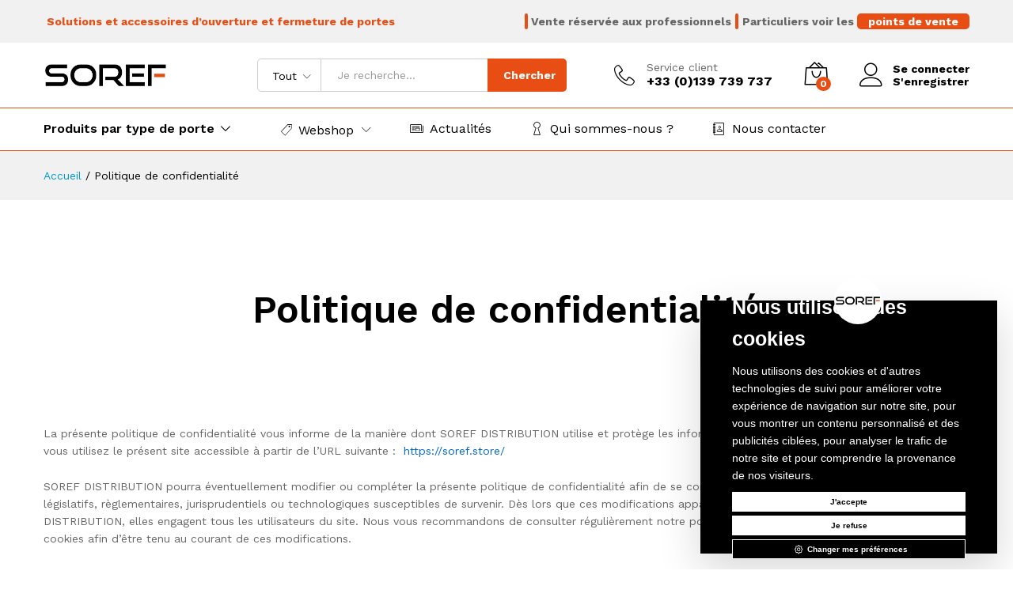

--- FILE ---
content_type: text/html; charset=UTF-8
request_url: https://soref.store/politique-de-confidentialite/
body_size: 24748
content:
<!DOCTYPE html>
<html lang="fr-FR">
<head>

	<meta charset="UTF-8">
    <meta name="viewport" content="width=device-width, initial-scale=1">
	<link rel="pingback" href="https://soref.store/xmlrpc.php">

		<link rel="preload" href="https://soref.store/wp-content/themes/martfury/fonts/linearicons.woff2" as="font" type="font/woff2" crossorigin>
	<link rel="preload" href="https://soref.store/wp-content/themes/martfury/fonts/eleganticons.woff2" as="font" type="font/woff2" crossorigin>
	<link rel="preload" href="https://soref.store/wp-content/themes/martfury/fonts/ionicons.woff2" as="font" type="font/woff2" crossorigin>
	<meta name='robots' content='index, follow, max-image-preview:large, max-snippet:-1, max-video-preview:-1' />
<meta name="dlm-version" content="4.9.2">
<!-- Google Tag Manager for WordPress by gtm4wp.com -->
<script data-cfasync="false" data-pagespeed-no-defer>
	var gtm4wp_datalayer_name = "dataLayer";
	var dataLayer = dataLayer || [];
	const gtm4wp_use_sku_instead = false;
	const gtm4wp_id_prefix = '';
	const gtm4wp_remarketing = true;
	const gtm4wp_eec = true;
	const gtm4wp_classicec = false;
	const gtm4wp_currency = 'EUR';
	const gtm4wp_product_per_impression = false;
	const gtm4wp_needs_shipping_address = false;
	const gtm4wp_business_vertical = 'retail';
	const gtm4wp_business_vertical_id = 'id';
</script>
<!-- End Google Tag Manager for WordPress by gtm4wp.com --><script>window._wca = window._wca || [];</script>

	<!-- This site is optimized with the Yoast SEO plugin v21.5 - https://yoast.com/wordpress/plugins/seo/ -->
	<title>Politique de confidentialité - SOREF STORE</title>
	<link rel="canonical" href="https://soref.store/politique-de-confidentialite/" />
	<meta property="og:locale" content="fr_FR" />
	<meta property="og:type" content="article" />
	<meta property="og:title" content="Politique de confidentialité - SOREF STORE" />
	<meta property="og:description" content="La présente politique de confidentialité vous informe de la manière dont SOREF DISTRIBUTION utilise et protège les informations que vous nous transmettez, lorsque vous utilisez le présent site accessible à partir de l’URL suivante :  https://soref.store/ SOREF DISTRIBUTION pourra éventuellement modifier ou compléter la présente politique de confidentialité afin de se conformer en totalité avec&hellip;" />
	<meta property="og:url" content="https://soref.store/politique-de-confidentialite/" />
	<meta property="og:site_name" content="SOREF STORE" />
	<meta property="article:publisher" content="https://fr-fr.facebook.com/sorefdistribution/" />
	<meta property="article:modified_time" content="2023-10-31T09:11:54+00:00" />
	<meta name="twitter:card" content="summary_large_image" />
	<meta name="twitter:label1" content="Durée de lecture estimée" />
	<meta name="twitter:data1" content="13 minutes" />
	<script type="application/ld+json" class="yoast-schema-graph">{"@context":"https://schema.org","@graph":[{"@type":"WebPage","@id":"https://soref.store/politique-de-confidentialite/","url":"https://soref.store/politique-de-confidentialite/","name":"Politique de confidentialité - SOREF STORE","isPartOf":{"@id":"https://soref.store/#website"},"datePublished":"2019-10-31T11:12:07+00:00","dateModified":"2023-10-31T09:11:54+00:00","breadcrumb":{"@id":"https://soref.store/politique-de-confidentialite/#breadcrumb"},"inLanguage":"fr-FR","potentialAction":[{"@type":"ReadAction","target":["https://soref.store/politique-de-confidentialite/"]}]},{"@type":"BreadcrumbList","@id":"https://soref.store/politique-de-confidentialite/#breadcrumb","itemListElement":[{"@type":"ListItem","position":1,"name":"Accueil","item":"https://soref.store/"},{"@type":"ListItem","position":2,"name":"Politique de confidentialité"}]},{"@type":"WebSite","@id":"https://soref.store/#website","url":"https://soref.store/","name":"SOREF STORE","description":"Toutes les solutions d’ouverture et de fermeture de portes","publisher":{"@id":"https://soref.store/#organization"},"potentialAction":[{"@type":"SearchAction","target":{"@type":"EntryPoint","urlTemplate":"https://soref.store/?s={search_term_string}"},"query-input":"required name=search_term_string"}],"inLanguage":"fr-FR"},{"@type":"Organization","@id":"https://soref.store/#organization","name":"SOREF DISTRIBUTION","url":"https://soref.store/","logo":{"@type":"ImageObject","inLanguage":"fr-FR","@id":"https://soref.store/#/schema/logo/image/","url":"https://soref.store/wp-content/uploads/2019/11/LogoSorefCarre.jpg","contentUrl":"https://soref.store/wp-content/uploads/2019/11/LogoSorefCarre.jpg","width":605,"height":605,"caption":"SOREF DISTRIBUTION"},"image":{"@id":"https://soref.store/#/schema/logo/image/"},"sameAs":["https://fr-fr.facebook.com/sorefdistribution/","https://www.linkedin.com/company/soref-distribution"]}]}</script>
	<!-- / Yoast SEO plugin. -->


<link rel='dns-prefetch' href='//stats.wp.com' />
<link rel="alternate" type="application/rss+xml" title="SOREF STORE &raquo; Flux" href="https://soref.store/feed/" />
<link rel="alternate" type="application/rss+xml" title="SOREF STORE &raquo; Flux des commentaires" href="https://soref.store/comments/feed/" />
<script type="text/javascript">
window._wpemojiSettings = {"baseUrl":"https:\/\/s.w.org\/images\/core\/emoji\/14.0.0\/72x72\/","ext":".png","svgUrl":"https:\/\/s.w.org\/images\/core\/emoji\/14.0.0\/svg\/","svgExt":".svg","source":{"concatemoji":"https:\/\/soref.store\/wp-includes\/js\/wp-emoji-release.min.js?ver=6.3.7"}};
/*! This file is auto-generated */
!function(i,n){var o,s,e;function c(e){try{var t={supportTests:e,timestamp:(new Date).valueOf()};sessionStorage.setItem(o,JSON.stringify(t))}catch(e){}}function p(e,t,n){e.clearRect(0,0,e.canvas.width,e.canvas.height),e.fillText(t,0,0);var t=new Uint32Array(e.getImageData(0,0,e.canvas.width,e.canvas.height).data),r=(e.clearRect(0,0,e.canvas.width,e.canvas.height),e.fillText(n,0,0),new Uint32Array(e.getImageData(0,0,e.canvas.width,e.canvas.height).data));return t.every(function(e,t){return e===r[t]})}function u(e,t,n){switch(t){case"flag":return n(e,"\ud83c\udff3\ufe0f\u200d\u26a7\ufe0f","\ud83c\udff3\ufe0f\u200b\u26a7\ufe0f")?!1:!n(e,"\ud83c\uddfa\ud83c\uddf3","\ud83c\uddfa\u200b\ud83c\uddf3")&&!n(e,"\ud83c\udff4\udb40\udc67\udb40\udc62\udb40\udc65\udb40\udc6e\udb40\udc67\udb40\udc7f","\ud83c\udff4\u200b\udb40\udc67\u200b\udb40\udc62\u200b\udb40\udc65\u200b\udb40\udc6e\u200b\udb40\udc67\u200b\udb40\udc7f");case"emoji":return!n(e,"\ud83e\udef1\ud83c\udffb\u200d\ud83e\udef2\ud83c\udfff","\ud83e\udef1\ud83c\udffb\u200b\ud83e\udef2\ud83c\udfff")}return!1}function f(e,t,n){var r="undefined"!=typeof WorkerGlobalScope&&self instanceof WorkerGlobalScope?new OffscreenCanvas(300,150):i.createElement("canvas"),a=r.getContext("2d",{willReadFrequently:!0}),o=(a.textBaseline="top",a.font="600 32px Arial",{});return e.forEach(function(e){o[e]=t(a,e,n)}),o}function t(e){var t=i.createElement("script");t.src=e,t.defer=!0,i.head.appendChild(t)}"undefined"!=typeof Promise&&(o="wpEmojiSettingsSupports",s=["flag","emoji"],n.supports={everything:!0,everythingExceptFlag:!0},e=new Promise(function(e){i.addEventListener("DOMContentLoaded",e,{once:!0})}),new Promise(function(t){var n=function(){try{var e=JSON.parse(sessionStorage.getItem(o));if("object"==typeof e&&"number"==typeof e.timestamp&&(new Date).valueOf()<e.timestamp+604800&&"object"==typeof e.supportTests)return e.supportTests}catch(e){}return null}();if(!n){if("undefined"!=typeof Worker&&"undefined"!=typeof OffscreenCanvas&&"undefined"!=typeof URL&&URL.createObjectURL&&"undefined"!=typeof Blob)try{var e="postMessage("+f.toString()+"("+[JSON.stringify(s),u.toString(),p.toString()].join(",")+"));",r=new Blob([e],{type:"text/javascript"}),a=new Worker(URL.createObjectURL(r),{name:"wpTestEmojiSupports"});return void(a.onmessage=function(e){c(n=e.data),a.terminate(),t(n)})}catch(e){}c(n=f(s,u,p))}t(n)}).then(function(e){for(var t in e)n.supports[t]=e[t],n.supports.everything=n.supports.everything&&n.supports[t],"flag"!==t&&(n.supports.everythingExceptFlag=n.supports.everythingExceptFlag&&n.supports[t]);n.supports.everythingExceptFlag=n.supports.everythingExceptFlag&&!n.supports.flag,n.DOMReady=!1,n.readyCallback=function(){n.DOMReady=!0}}).then(function(){return e}).then(function(){var e;n.supports.everything||(n.readyCallback(),(e=n.source||{}).concatemoji?t(e.concatemoji):e.wpemoji&&e.twemoji&&(t(e.twemoji),t(e.wpemoji)))}))}((window,document),window._wpemojiSettings);
</script>
<style type="text/css">
img.wp-smiley,
img.emoji {
	display: inline !important;
	border: none !important;
	box-shadow: none !important;
	height: 1em !important;
	width: 1em !important;
	margin: 0 0.07em !important;
	vertical-align: -0.1em !important;
	background: none !important;
	padding: 0 !important;
}
</style>
	<link rel='stylesheet' id='wp-block-library-css' href='https://soref.store/wp-includes/css/dist/block-library/style.min.css?ver=6.3.7' type='text/css' media='all' />
<style id='wp-block-library-inline-css' type='text/css'>
.has-text-align-justify{text-align:justify;}
</style>
<style id='wp-block-library-theme-inline-css' type='text/css'>
.wp-block-audio figcaption{color:#555;font-size:13px;text-align:center}.is-dark-theme .wp-block-audio figcaption{color:hsla(0,0%,100%,.65)}.wp-block-audio{margin:0 0 1em}.wp-block-code{border:1px solid #ccc;border-radius:4px;font-family:Menlo,Consolas,monaco,monospace;padding:.8em 1em}.wp-block-embed figcaption{color:#555;font-size:13px;text-align:center}.is-dark-theme .wp-block-embed figcaption{color:hsla(0,0%,100%,.65)}.wp-block-embed{margin:0 0 1em}.blocks-gallery-caption{color:#555;font-size:13px;text-align:center}.is-dark-theme .blocks-gallery-caption{color:hsla(0,0%,100%,.65)}.wp-block-image figcaption{color:#555;font-size:13px;text-align:center}.is-dark-theme .wp-block-image figcaption{color:hsla(0,0%,100%,.65)}.wp-block-image{margin:0 0 1em}.wp-block-pullquote{border-bottom:4px solid;border-top:4px solid;color:currentColor;margin-bottom:1.75em}.wp-block-pullquote cite,.wp-block-pullquote footer,.wp-block-pullquote__citation{color:currentColor;font-size:.8125em;font-style:normal;text-transform:uppercase}.wp-block-quote{border-left:.25em solid;margin:0 0 1.75em;padding-left:1em}.wp-block-quote cite,.wp-block-quote footer{color:currentColor;font-size:.8125em;font-style:normal;position:relative}.wp-block-quote.has-text-align-right{border-left:none;border-right:.25em solid;padding-left:0;padding-right:1em}.wp-block-quote.has-text-align-center{border:none;padding-left:0}.wp-block-quote.is-large,.wp-block-quote.is-style-large,.wp-block-quote.is-style-plain{border:none}.wp-block-search .wp-block-search__label{font-weight:700}.wp-block-search__button{border:1px solid #ccc;padding:.375em .625em}:where(.wp-block-group.has-background){padding:1.25em 2.375em}.wp-block-separator.has-css-opacity{opacity:.4}.wp-block-separator{border:none;border-bottom:2px solid;margin-left:auto;margin-right:auto}.wp-block-separator.has-alpha-channel-opacity{opacity:1}.wp-block-separator:not(.is-style-wide):not(.is-style-dots){width:100px}.wp-block-separator.has-background:not(.is-style-dots){border-bottom:none;height:1px}.wp-block-separator.has-background:not(.is-style-wide):not(.is-style-dots){height:2px}.wp-block-table{margin:0 0 1em}.wp-block-table td,.wp-block-table th{word-break:normal}.wp-block-table figcaption{color:#555;font-size:13px;text-align:center}.is-dark-theme .wp-block-table figcaption{color:hsla(0,0%,100%,.65)}.wp-block-video figcaption{color:#555;font-size:13px;text-align:center}.is-dark-theme .wp-block-video figcaption{color:hsla(0,0%,100%,.65)}.wp-block-video{margin:0 0 1em}.wp-block-template-part.has-background{margin-bottom:0;margin-top:0;padding:1.25em 2.375em}
</style>
<link rel='stylesheet' id='mediaelement-css' href='https://soref.store/wp-includes/js/mediaelement/mediaelementplayer-legacy.min.css?ver=4.2.17' type='text/css' media='all' />
<link rel='stylesheet' id='wp-mediaelement-css' href='https://soref.store/wp-includes/js/mediaelement/wp-mediaelement.min.css?ver=6.3.7' type='text/css' media='all' />
<style id='classic-theme-styles-inline-css' type='text/css'>
/*! This file is auto-generated */
.wp-block-button__link{color:#fff;background-color:#32373c;border-radius:9999px;box-shadow:none;text-decoration:none;padding:calc(.667em + 2px) calc(1.333em + 2px);font-size:1.125em}.wp-block-file__button{background:#32373c;color:#fff;text-decoration:none}
</style>
<style id='global-styles-inline-css' type='text/css'>
body{--wp--preset--color--black: #000000;--wp--preset--color--cyan-bluish-gray: #abb8c3;--wp--preset--color--white: #ffffff;--wp--preset--color--pale-pink: #f78da7;--wp--preset--color--vivid-red: #cf2e2e;--wp--preset--color--luminous-vivid-orange: #ff6900;--wp--preset--color--luminous-vivid-amber: #fcb900;--wp--preset--color--light-green-cyan: #7bdcb5;--wp--preset--color--vivid-green-cyan: #00d084;--wp--preset--color--pale-cyan-blue: #8ed1fc;--wp--preset--color--vivid-cyan-blue: #0693e3;--wp--preset--color--vivid-purple: #9b51e0;--wp--preset--gradient--vivid-cyan-blue-to-vivid-purple: linear-gradient(135deg,rgba(6,147,227,1) 0%,rgb(155,81,224) 100%);--wp--preset--gradient--light-green-cyan-to-vivid-green-cyan: linear-gradient(135deg,rgb(122,220,180) 0%,rgb(0,208,130) 100%);--wp--preset--gradient--luminous-vivid-amber-to-luminous-vivid-orange: linear-gradient(135deg,rgba(252,185,0,1) 0%,rgba(255,105,0,1) 100%);--wp--preset--gradient--luminous-vivid-orange-to-vivid-red: linear-gradient(135deg,rgba(255,105,0,1) 0%,rgb(207,46,46) 100%);--wp--preset--gradient--very-light-gray-to-cyan-bluish-gray: linear-gradient(135deg,rgb(238,238,238) 0%,rgb(169,184,195) 100%);--wp--preset--gradient--cool-to-warm-spectrum: linear-gradient(135deg,rgb(74,234,220) 0%,rgb(151,120,209) 20%,rgb(207,42,186) 40%,rgb(238,44,130) 60%,rgb(251,105,98) 80%,rgb(254,248,76) 100%);--wp--preset--gradient--blush-light-purple: linear-gradient(135deg,rgb(255,206,236) 0%,rgb(152,150,240) 100%);--wp--preset--gradient--blush-bordeaux: linear-gradient(135deg,rgb(254,205,165) 0%,rgb(254,45,45) 50%,rgb(107,0,62) 100%);--wp--preset--gradient--luminous-dusk: linear-gradient(135deg,rgb(255,203,112) 0%,rgb(199,81,192) 50%,rgb(65,88,208) 100%);--wp--preset--gradient--pale-ocean: linear-gradient(135deg,rgb(255,245,203) 0%,rgb(182,227,212) 50%,rgb(51,167,181) 100%);--wp--preset--gradient--electric-grass: linear-gradient(135deg,rgb(202,248,128) 0%,rgb(113,206,126) 100%);--wp--preset--gradient--midnight: linear-gradient(135deg,rgb(2,3,129) 0%,rgb(40,116,252) 100%);--wp--preset--font-size--small: 13px;--wp--preset--font-size--medium: 20px;--wp--preset--font-size--large: 36px;--wp--preset--font-size--x-large: 42px;--wp--preset--spacing--20: 0.44rem;--wp--preset--spacing--30: 0.67rem;--wp--preset--spacing--40: 1rem;--wp--preset--spacing--50: 1.5rem;--wp--preset--spacing--60: 2.25rem;--wp--preset--spacing--70: 3.38rem;--wp--preset--spacing--80: 5.06rem;--wp--preset--shadow--natural: 6px 6px 9px rgba(0, 0, 0, 0.2);--wp--preset--shadow--deep: 12px 12px 50px rgba(0, 0, 0, 0.4);--wp--preset--shadow--sharp: 6px 6px 0px rgba(0, 0, 0, 0.2);--wp--preset--shadow--outlined: 6px 6px 0px -3px rgba(255, 255, 255, 1), 6px 6px rgba(0, 0, 0, 1);--wp--preset--shadow--crisp: 6px 6px 0px rgba(0, 0, 0, 1);}:where(.is-layout-flex){gap: 0.5em;}:where(.is-layout-grid){gap: 0.5em;}body .is-layout-flow > .alignleft{float: left;margin-inline-start: 0;margin-inline-end: 2em;}body .is-layout-flow > .alignright{float: right;margin-inline-start: 2em;margin-inline-end: 0;}body .is-layout-flow > .aligncenter{margin-left: auto !important;margin-right: auto !important;}body .is-layout-constrained > .alignleft{float: left;margin-inline-start: 0;margin-inline-end: 2em;}body .is-layout-constrained > .alignright{float: right;margin-inline-start: 2em;margin-inline-end: 0;}body .is-layout-constrained > .aligncenter{margin-left: auto !important;margin-right: auto !important;}body .is-layout-constrained > :where(:not(.alignleft):not(.alignright):not(.alignfull)){max-width: var(--wp--style--global--content-size);margin-left: auto !important;margin-right: auto !important;}body .is-layout-constrained > .alignwide{max-width: var(--wp--style--global--wide-size);}body .is-layout-flex{display: flex;}body .is-layout-flex{flex-wrap: wrap;align-items: center;}body .is-layout-flex > *{margin: 0;}body .is-layout-grid{display: grid;}body .is-layout-grid > *{margin: 0;}:where(.wp-block-columns.is-layout-flex){gap: 2em;}:where(.wp-block-columns.is-layout-grid){gap: 2em;}:where(.wp-block-post-template.is-layout-flex){gap: 1.25em;}:where(.wp-block-post-template.is-layout-grid){gap: 1.25em;}.has-black-color{color: var(--wp--preset--color--black) !important;}.has-cyan-bluish-gray-color{color: var(--wp--preset--color--cyan-bluish-gray) !important;}.has-white-color{color: var(--wp--preset--color--white) !important;}.has-pale-pink-color{color: var(--wp--preset--color--pale-pink) !important;}.has-vivid-red-color{color: var(--wp--preset--color--vivid-red) !important;}.has-luminous-vivid-orange-color{color: var(--wp--preset--color--luminous-vivid-orange) !important;}.has-luminous-vivid-amber-color{color: var(--wp--preset--color--luminous-vivid-amber) !important;}.has-light-green-cyan-color{color: var(--wp--preset--color--light-green-cyan) !important;}.has-vivid-green-cyan-color{color: var(--wp--preset--color--vivid-green-cyan) !important;}.has-pale-cyan-blue-color{color: var(--wp--preset--color--pale-cyan-blue) !important;}.has-vivid-cyan-blue-color{color: var(--wp--preset--color--vivid-cyan-blue) !important;}.has-vivid-purple-color{color: var(--wp--preset--color--vivid-purple) !important;}.has-black-background-color{background-color: var(--wp--preset--color--black) !important;}.has-cyan-bluish-gray-background-color{background-color: var(--wp--preset--color--cyan-bluish-gray) !important;}.has-white-background-color{background-color: var(--wp--preset--color--white) !important;}.has-pale-pink-background-color{background-color: var(--wp--preset--color--pale-pink) !important;}.has-vivid-red-background-color{background-color: var(--wp--preset--color--vivid-red) !important;}.has-luminous-vivid-orange-background-color{background-color: var(--wp--preset--color--luminous-vivid-orange) !important;}.has-luminous-vivid-amber-background-color{background-color: var(--wp--preset--color--luminous-vivid-amber) !important;}.has-light-green-cyan-background-color{background-color: var(--wp--preset--color--light-green-cyan) !important;}.has-vivid-green-cyan-background-color{background-color: var(--wp--preset--color--vivid-green-cyan) !important;}.has-pale-cyan-blue-background-color{background-color: var(--wp--preset--color--pale-cyan-blue) !important;}.has-vivid-cyan-blue-background-color{background-color: var(--wp--preset--color--vivid-cyan-blue) !important;}.has-vivid-purple-background-color{background-color: var(--wp--preset--color--vivid-purple) !important;}.has-black-border-color{border-color: var(--wp--preset--color--black) !important;}.has-cyan-bluish-gray-border-color{border-color: var(--wp--preset--color--cyan-bluish-gray) !important;}.has-white-border-color{border-color: var(--wp--preset--color--white) !important;}.has-pale-pink-border-color{border-color: var(--wp--preset--color--pale-pink) !important;}.has-vivid-red-border-color{border-color: var(--wp--preset--color--vivid-red) !important;}.has-luminous-vivid-orange-border-color{border-color: var(--wp--preset--color--luminous-vivid-orange) !important;}.has-luminous-vivid-amber-border-color{border-color: var(--wp--preset--color--luminous-vivid-amber) !important;}.has-light-green-cyan-border-color{border-color: var(--wp--preset--color--light-green-cyan) !important;}.has-vivid-green-cyan-border-color{border-color: var(--wp--preset--color--vivid-green-cyan) !important;}.has-pale-cyan-blue-border-color{border-color: var(--wp--preset--color--pale-cyan-blue) !important;}.has-vivid-cyan-blue-border-color{border-color: var(--wp--preset--color--vivid-cyan-blue) !important;}.has-vivid-purple-border-color{border-color: var(--wp--preset--color--vivid-purple) !important;}.has-vivid-cyan-blue-to-vivid-purple-gradient-background{background: var(--wp--preset--gradient--vivid-cyan-blue-to-vivid-purple) !important;}.has-light-green-cyan-to-vivid-green-cyan-gradient-background{background: var(--wp--preset--gradient--light-green-cyan-to-vivid-green-cyan) !important;}.has-luminous-vivid-amber-to-luminous-vivid-orange-gradient-background{background: var(--wp--preset--gradient--luminous-vivid-amber-to-luminous-vivid-orange) !important;}.has-luminous-vivid-orange-to-vivid-red-gradient-background{background: var(--wp--preset--gradient--luminous-vivid-orange-to-vivid-red) !important;}.has-very-light-gray-to-cyan-bluish-gray-gradient-background{background: var(--wp--preset--gradient--very-light-gray-to-cyan-bluish-gray) !important;}.has-cool-to-warm-spectrum-gradient-background{background: var(--wp--preset--gradient--cool-to-warm-spectrum) !important;}.has-blush-light-purple-gradient-background{background: var(--wp--preset--gradient--blush-light-purple) !important;}.has-blush-bordeaux-gradient-background{background: var(--wp--preset--gradient--blush-bordeaux) !important;}.has-luminous-dusk-gradient-background{background: var(--wp--preset--gradient--luminous-dusk) !important;}.has-pale-ocean-gradient-background{background: var(--wp--preset--gradient--pale-ocean) !important;}.has-electric-grass-gradient-background{background: var(--wp--preset--gradient--electric-grass) !important;}.has-midnight-gradient-background{background: var(--wp--preset--gradient--midnight) !important;}.has-small-font-size{font-size: var(--wp--preset--font-size--small) !important;}.has-medium-font-size{font-size: var(--wp--preset--font-size--medium) !important;}.has-large-font-size{font-size: var(--wp--preset--font-size--large) !important;}.has-x-large-font-size{font-size: var(--wp--preset--font-size--x-large) !important;}
.wp-block-navigation a:where(:not(.wp-element-button)){color: inherit;}
:where(.wp-block-post-template.is-layout-flex){gap: 1.25em;}:where(.wp-block-post-template.is-layout-grid){gap: 1.25em;}
:where(.wp-block-columns.is-layout-flex){gap: 2em;}:where(.wp-block-columns.is-layout-grid){gap: 2em;}
.wp-block-pullquote{font-size: 1.5em;line-height: 1.6;}
</style>
<link rel='stylesheet' id='contact-form-7-css' href='https://soref.store/wp-content/plugins/contact-form-7/includes/css/styles.css?ver=5.8.2' type='text/css' media='all' />
<link rel='stylesheet' id='woocommerce-general-css' href='https://soref.store/wp-content/plugins/woocommerce/assets/css/woocommerce.css?ver=8.2.4' type='text/css' media='all' />
<style id='woocommerce-inline-inline-css' type='text/css'>
.woocommerce form .form-row .required { visibility: visible; }
</style>
<link rel='stylesheet' id='martfury-fonts-css' href='https://fonts.googleapis.com/css?family=Work+Sans%3A300%2C400%2C500%2C600%2C700%7CLibre+Baskerville%3A400%2C700&#038;subset=latin%2Clatin-ext&#038;ver=20170801' type='text/css' media='all' />
<link rel='stylesheet' id='linearicons-css' href='https://soref.store/wp-content/themes/martfury/css/linearicons.min.css?ver=1.0.0' type='text/css' media='all' />
<link rel='stylesheet' id='ionicons-css' href='https://soref.store/wp-content/themes/martfury/css/ionicons.min.css?ver=2.0.0' type='text/css' media='all' />
<link rel='stylesheet' id='eleganticons-css' href='https://soref.store/wp-content/themes/martfury/css/eleganticons.min.css?ver=1.0.0' type='text/css' media='all' />
<link rel='stylesheet' id='font-awesome-css' href='https://soref.store/wp-content/plugins/elementor/assets/lib/font-awesome/css/font-awesome.min.css?ver=4.7.0' type='text/css' media='all' />
<link rel='stylesheet' id='bootstrap-css' href='https://soref.store/wp-content/themes/martfury/css/bootstrap.min.css?ver=3.3.7' type='text/css' media='all' />
<link rel='stylesheet' id='martfury-css' href='https://soref.store/wp-content/themes/martfury/style.css?ver=20221123' type='text/css' media='all' />
<style id='martfury-inline-css' type='text/css'>
.site-header .logo img  {width:156px; }	/* Color Scheme */

	/* Color */

	body {
		--mf-primary-color: #e84d14;
		--mf-background-primary-color: #e84d14;
		--mf-border-primary-color: #e84d14;
	}

	.widget_shopping_cart_content .woocommerce-mini-cart__buttons .checkout,
	 .header-layout-4 .topbar:not(.header-bar),
	 .header-layout-3 .topbar:not(.header-bar){
		background-color: #e84d14;
	}

#site-header .main-menu{background-color:#ffffff}#site-header .main-menu {border-color:#e84d14; border-bottom: none}#site-header .header-bar .widget:after {background-color:#e84d14}#site-header .header-bar a, #site-header .recently-viewed .recently-title,#site-header:not(.minimized) .main-menu .products-cats-menu .cats-menu-title .text, #site-header:not(.minimized) .main-menu .products-cats-menu .cats-menu-title, #site-header .main-menu .primary-nav > ul > li > a, #site-header .main-menu .header-bar,#site-header .header-bar #lang_sel  > ul > li > a, #site-header .header-bar .lang_sel > ul > li > a, #site-header .header-bar #lang_sel > ul > li > a:after, #site-header .header-bar .lang_sel > ul > li > a:after, #site-header .header-bar .mf-currency-widget .current:after,#site-header .header-bar ul.menu > li.menu-item-has-children > a:after, .header-layout-9 .site-header .header-wishlist a {color:#000000}#site-header .header-bar .mf-currency-widget ul li a, #site-header .header-bar #lang_sel ul ul li a {color: #666}#site-header .header-bar a:hover,#site-header .primary-nav > ul > li:hover > a, #site-header .header-bar #lang_sel  > ul > li > a:hover, #site-header .header-bar .lang_sel > ul > li > a:hover, #site-header .header-bar #lang_sel > ul > li > a:hover:after, #site-header .header-bar .lang_sel > ul > li > a:hover:after, #site-header .header-bar .mf-currency-widget .current:hover,#site-header .header-bar .mf-currency-widget .current:hover:after{color:#999999}#site-header .primary-nav > ul > li.current-menu-parent > a, #site-header .primary-nav > ul > li.current-menu-item > a, #site-header .primary-nav > ul > li.current-menu-ancestor > a{color:#e84d14}
</style>
<link rel='stylesheet' id='photoswipe-css' href='https://soref.store/wp-content/plugins/woocommerce/assets/css/photoswipe/photoswipe.min.css?ver=8.2.4' type='text/css' media='all' />
<link rel='stylesheet' id='photoswipe-default-skin-css' href='https://soref.store/wp-content/plugins/woocommerce/assets/css/photoswipe/default-skin/default-skin.min.css?ver=8.2.4' type='text/css' media='all' />
<link rel='stylesheet' id='martfury-child-style-css' href='https://soref.store/wp-content/themes/martfury-child/style.css?ver=6.3.7' type='text/css' media='all' />
<link rel='stylesheet' id='jetpack_css-css' href='https://soref.store/wp-content/plugins/jetpack/css/jetpack.css?ver=12.7.2' type='text/css' media='all' />
<script type="text/template" id="tmpl-variation-template">
	<div class="woocommerce-variation-description">{{{ data.variation.variation_description }}}</div>
	<div class="woocommerce-variation-price">{{{ data.variation.price_html }}}</div>
	<div class="woocommerce-variation-availability">{{{ data.variation.availability_html }}}</div>
</script>
<script type="text/template" id="tmpl-unavailable-variation-template">
	<p>Désolé, ce produit n&rsquo;est pas disponible. Veuillez choisir une combinaison différente.</p>
</script>
<script type='text/javascript' src='https://soref.store/wp-includes/js/jquery/jquery.min.js?ver=3.7.0' id='jquery-core-js'></script>
<script type='text/javascript' src='https://soref.store/wp-includes/js/jquery/jquery-migrate.min.js?ver=3.4.1' id='jquery-migrate-js'></script>
<script type='text/javascript' src='https://soref.store/wp-content/plugins/duracelltomi-google-tag-manager/js/gtm4wp-woocommerce-enhanced.js?ver=1.18.1' id='gtm4wp-woocommerce-enhanced-js'></script>
<script defer type='text/javascript' src='https://stats.wp.com/s-202603.js' id='woocommerce-analytics-js'></script>
<!--[if lt IE 9]>
<script type='text/javascript' src='https://soref.store/wp-content/themes/martfury/js/plugins/html5shiv.min.js?ver=3.7.2' id='html5shiv-js'></script>
<![endif]-->
<!--[if lt IE 9]>
<script type='text/javascript' src='https://soref.store/wp-content/themes/martfury/js/plugins/respond.min.js?ver=1.4.2' id='respond-js'></script>
<![endif]-->
<script type='text/javascript' src='https://soref.store/wp-content/themes/martfury/js/plugins/waypoints.min.js?ver=2.0.2' id='waypoints-js'></script>
<link rel="https://api.w.org/" href="https://soref.store/wp-json/" /><link rel="alternate" type="application/json" href="https://soref.store/wp-json/wp/v2/pages/3" /><link rel="EditURI" type="application/rsd+xml" title="RSD" href="https://soref.store/xmlrpc.php?rsd" />
<link rel='shortlink' href='https://soref.store/?p=3' />
<link rel="alternate" type="application/json+oembed" href="https://soref.store/wp-json/oembed/1.0/embed?url=https%3A%2F%2Fsoref.store%2Fpolitique-de-confidentialite%2F" />
<link rel="alternate" type="text/xml+oembed" href="https://soref.store/wp-json/oembed/1.0/embed?url=https%3A%2F%2Fsoref.store%2Fpolitique-de-confidentialite%2F&#038;format=xml" />
	<style>img#wpstats{display:none}</style>
		
<!-- Google Tag Manager for WordPress by gtm4wp.com -->
<!-- GTM Container placement set to manual -->
<script data-cfasync="false" data-pagespeed-no-defer type="text/javascript">
	var dataLayer_content = {"visitorLoginState":"logged-out","visitorType":"visitor-logged-out","pageTitle":"Politique de confidentialité - SOREF STORE","pagePostType":"page","pagePostType2":"single-page","pagePostDate":"31 octobre 2019","pagePostDateYear":"2019","pagePostDateMonth":"10","pagePostDateDay":"31","pagePostDateDayName":"jeudi","pagePostDateHour":"12","pagePostDateMinute":"12","pagePostDateIso":"2019-10-31T12:12:07+01:00","pagePostDateUnix":1572523927,"browserName":"","browserVersion":"","browserEngineName":"","browserEngineVersion":"","osName":"","osVersion":"","deviceType":"bot","deviceManufacturer":"","deviceModel":"","cartContent":{"totals":{"applied_coupons":[],"discount_total":0,"subtotal":0,"total":0},"items":[]},"ecomm_pagetype":"other"};
	dataLayer.push( dataLayer_content );
</script>
<script data-cfasync="false">
(function(w,d,s,l,i){w[l]=w[l]||[];w[l].push({'gtm.start':
new Date().getTime(),event:'gtm.js'});var f=d.getElementsByTagName(s)[0],
j=d.createElement(s),dl=l!='dataLayer'?'&l='+l:'';j.async=true;j.src=
'//www.googletagmanager.com/gtm.js?id='+i+dl;f.parentNode.insertBefore(j,f);
})(window,document,'script','dataLayer','GTM-KKNBL89');
</script>
<!-- End Google Tag Manager -->
<!-- End Google Tag Manager for WordPress by gtm4wp.com -->			<link rel="preload" href="https://soref.store/wp-content/plugins/wordpress-popup/assets/hustle-ui/fonts/hustle-icons-font.woff2" as="font" type="font/woff2" crossorigin>
			<noscript><style>.woocommerce-product-gallery{ opacity: 1 !important; }</style></noscript>
	<meta name="generator" content="Elementor 3.17.2; features: e_dom_optimization, e_optimized_assets_loading, e_optimized_css_loading, additional_custom_breakpoints; settings: css_print_method-external, google_font-enabled, font_display-auto">
<meta name="redi-version" content="1.2.4" /><style id="hustle-module-6-0-styles" class="hustle-module-styles hustle-module-styles-6">@media screen and (min-width: 783px) {.hustle-ui:not(.hustle-size--small).module_id_6 .hustle-slidein-content .hustle-info {max-width: 360px;}}@media screen and (min-width: 783px) {.hustle-ui:not(.hustle-size--small).module_id_6 .hustle-slidein-content .hustle-layout {min-height: 100%;}}.hustle-ui.module_id_6  .hustle-slidein-content {-moz-box-shadow: 0px 0px 0px 0px rgb(255,255,255);-webkit-box-shadow: 0px 0px 0px 0px rgb(255,255,255);box-shadow: 0px 0px 0px 0px rgb(255,255,255);}@media screen and (min-width: 783px) {.hustle-ui:not(.hustle-size--small).module_id_6  .hustle-slidein-content {-moz-box-shadow: 0px 0px 0px 0px rgb(255,255,255);-webkit-box-shadow: 0px 0px 0px 0px rgb(255,255,255);box-shadow: 0px 0px 0px 0px rgb(255,255,255);}} .hustle-ui.module_id_6 .hustle-layout {margin: 0px 0px 0px 0px;padding: 0px 0px 0px 0px;border-width: 2px 2px 2px 2px;border-style: solid;border-color: rgb(232,77,20);border-radius: 5px 5px 5px 5px;overflow: hidden;background-color: rgb(255,255,255);}@media screen and (min-width: 783px) {.hustle-ui:not(.hustle-size--small).module_id_6 .hustle-layout {margin: 0px 0px 0px 0px;padding: 0px 0px 0px 0px;border-width: 2px 2px 2px 2px;border-style: solid;border-radius: 5px 5px 5px 5px;}} .hustle-ui.module_id_6 .hustle-layout .hustle-layout-content {padding: 0px 0px 30px 0px;border-width: 0px 0px 0px 0px;border-style: solid;border-radius: 0px 0px 0px 0px;border-color: rgba(0,0,0,0);background-color: rgba(0,0,0,0);-moz-box-shadow: 0px 0px 0px 0px rgba(0,0,0,0);-webkit-box-shadow: 0px 0px 0px 0px rgba(0,0,0,0);box-shadow: 0px 0px 0px 0px rgba(0,0,0,0);}.hustle-ui.module_id_6 .hustle-main-wrapper {position: relative;padding:32px 0 0;}@media screen and (min-width: 783px) {.hustle-ui:not(.hustle-size--small).module_id_6 .hustle-layout .hustle-layout-content {padding: 83px 32px 83px 19px;border-width: 0px 0px 0px 0px;border-style: solid;border-radius: 0px 0px 0px 0px;-moz-box-shadow: 0px 0px 0px 0px rgba(0,0,0,0);-webkit-box-shadow: 0px 0px 0px 0px rgba(0,0,0,0);box-shadow: 0px 0px 0px 0px rgba(0,0,0,0);}}@media screen and (min-width: 783px) {.hustle-ui:not(.hustle-size--small).module_id_6 .hustle-main-wrapper {padding:32px 0 0;}}  .hustle-ui.module_id_6 .hustle-layout .hustle-content {margin: 0px 0px 0px 0px;padding: 0px 30px 30px 30px;border-width: 0px 0px 0px 0px;border-style: solid;border-radius: 0px 0px 0px 0px;border-color: rgb(255,255,255);background-color: rgb(255,255,255);-moz-box-shadow: 0px 0px 0px 0px rgb(255,255,255);-webkit-box-shadow: 0px 0px 0px 0px rgb(255,255,255);box-shadow: 0px 0px 0px 0px rgb(255,255,255);}.hustle-ui.module_id_6 .hustle-layout .hustle-content .hustle-content-wrap {padding: 0px 0 30px 0;}@media screen and (min-width: 783px) {.hustle-ui:not(.hustle-size--small).module_id_6 .hustle-layout .hustle-content {margin: 0px 0px 0px 0px;padding: 0px 0px 0px 0px;border-width: 0px 0px 0px 0px;border-style: solid;border-radius: 0px 0px 0px 0px;-moz-box-shadow: 0px 0px 0px 0px rgb(255,255,255);-webkit-box-shadow: 0px 0px 0px 0px rgb(255,255,255);box-shadow: 0px 0px 0px 0px rgb(255,255,255);}.hustle-ui:not(.hustle-size--small).module_id_6 .hustle-layout .hustle-content .hustle-content-wrap {padding: 0px 0 0px 0;}} .hustle-ui.module_id_6 .hustle-layout .hustle-group-content {margin: 20px 0px 0px 0px;padding: 0px 0px 0px 0px;border-color: rgba(0,0,0,0);border-width: 0px 0px 0px 0px;border-style: solid;color: #666666;}.hustle-ui.module_id_6 .hustle-layout .hustle-group-content b,.hustle-ui.module_id_6 .hustle-layout .hustle-group-content strong {font-weight: bold;}.hustle-ui.module_id_6 .hustle-layout .hustle-group-content a,.hustle-ui.module_id_6 .hustle-layout .hustle-group-content a:visited {color: #DD4F3D;}.hustle-ui.module_id_6 .hustle-layout .hustle-group-content a:hover {color: #C63D2B;}.hustle-ui.module_id_6 .hustle-layout .hustle-group-content a:focus,.hustle-ui.module_id_6 .hustle-layout .hustle-group-content a:active {color: #C63D2B;}@media screen and (min-width: 783px) {.hustle-ui:not(.hustle-size--small).module_id_6 .hustle-layout .hustle-group-content {margin: 20px 0px 0px 0px;padding: 0px 0px 0px 0px;border-width: 0px 0px 0px 0px;border-style: solid;}}.hustle-ui.module_id_6 .hustle-layout .hustle-group-content {color: #666666;font-size: 13px;line-height: 24px;font-family: Roboto;}@media screen and (min-width: 783px) {.hustle-ui:not(.hustle-size--small).module_id_6 .hustle-layout .hustle-group-content {font-size: 13px;line-height: 24px;}}.hustle-ui.module_id_6 .hustle-layout .hustle-group-content p:not([class*="forminator-"]) {margin: 0 0 10px;color: #666666;font: 500 13px/24px Roboto;font-style: normal;letter-spacing: 0px;text-transform: none;text-decoration: none;}.hustle-ui.module_id_6 .hustle-layout .hustle-group-content p:not([class*="forminator-"]):last-child {margin-bottom: 0;}@media screen and (min-width: 783px) {.hustle-ui:not(.hustle-size--small).module_id_6 .hustle-layout .hustle-group-content p:not([class*="forminator-"]) {margin: 0 0 10px;font: 500 13px/24px Roboto;font-style: normal;letter-spacing: 0px;text-transform: none;text-decoration: none;}.hustle-ui:not(.hustle-size--small).module_id_6 .hustle-layout .hustle-group-content p:not([class*="forminator-"]):last-child {margin-bottom: 0;}}.hustle-ui.module_id_6 .hustle-layout .hustle-group-content h1:not([class*="forminator-"]) {margin: 0 0 10px;color: #666666;font: 700 28px/1.4em Roboto;font-style: normal;letter-spacing: 0px;text-transform: none;text-decoration: none;}.hustle-ui.module_id_6 .hustle-layout .hustle-group-content h1:not([class*="forminator-"]):last-child {margin-bottom: 0;}@media screen and (min-width: 783px) {.hustle-ui:not(.hustle-size--small).module_id_6 .hustle-layout .hustle-group-content h1:not([class*="forminator-"]) {margin: 0 0 10px;font: 700 28px/1.4em Roboto;font-style: normal;letter-spacing: 0px;text-transform: none;text-decoration: none;}.hustle-ui:not(.hustle-size--small).module_id_6 .hustle-layout .hustle-group-content h1:not([class*="forminator-"]):last-child {margin-bottom: 0;}}.hustle-ui.module_id_6 .hustle-layout .hustle-group-content h2:not([class*="forminator-"]) {margin: 0 0 10px;color: #666666;font: 700 22px/1.4em Roboto;font-style: normal;letter-spacing: 0px;text-transform: none;text-decoration: none;}.hustle-ui.module_id_6 .hustle-layout .hustle-group-content h2:not([class*="forminator-"]):last-child {margin-bottom: 0;}@media screen and (min-width: 783px) {.hustle-ui:not(.hustle-size--small).module_id_6 .hustle-layout .hustle-group-content h2:not([class*="forminator-"]) {margin: 0 0 10px;font: 700 22px/1.4em Roboto;font-style: normal;letter-spacing: 0px;text-transform: none;text-decoration: none;}.hustle-ui:not(.hustle-size--small).module_id_6 .hustle-layout .hustle-group-content h2:not([class*="forminator-"]):last-child {margin-bottom: 0;}}.hustle-ui.module_id_6 .hustle-layout .hustle-group-content h3:not([class*="forminator-"]) {margin: 0 0 10px;color: #666666;font: 700 36px/50px Roboto;font-style: normal;letter-spacing: -2px;text-transform: none;text-decoration: none;}.hustle-ui.module_id_6 .hustle-layout .hustle-group-content h3:not([class*="forminator-"]):last-child {margin-bottom: 0;}@media screen and (min-width: 783px) {.hustle-ui:not(.hustle-size--small).module_id_6 .hustle-layout .hustle-group-content h3:not([class*="forminator-"]) {margin: 0 0 10px;font: 700 42px/50px Roboto;font-style: normal;letter-spacing: -2px;text-transform: none;text-decoration: none;}.hustle-ui:not(.hustle-size--small).module_id_6 .hustle-layout .hustle-group-content h3:not([class*="forminator-"]):last-child {margin-bottom: 0;}}.hustle-ui.module_id_6 .hustle-layout .hustle-group-content h4:not([class*="forminator-"]) {margin: 0 0 10px;color: #666666;font: 700 16px/1.4em Roboto;font-style: normal;letter-spacing: 0px;text-transform: none;text-decoration: none;}.hustle-ui.module_id_6 .hustle-layout .hustle-group-content h4:not([class*="forminator-"]):last-child {margin-bottom: 0;}@media screen and (min-width: 783px) {.hustle-ui:not(.hustle-size--small).module_id_6 .hustle-layout .hustle-group-content h4:not([class*="forminator-"]) {margin: 0 0 10px;font: 700 16px/1.4em Roboto;font-style: normal;letter-spacing: 0px;text-transform: none;text-decoration: none;}.hustle-ui:not(.hustle-size--small).module_id_6 .hustle-layout .hustle-group-content h4:not([class*="forminator-"]):last-child {margin-bottom: 0;}}.hustle-ui.module_id_6 .hustle-layout .hustle-group-content h5:not([class*="forminator-"]) {margin: 0 0 10px;color: #666666;font: 700 14px/1.4em Roboto;font-style: normal;letter-spacing: 0px;text-transform: none;text-decoration: none;}.hustle-ui.module_id_6 .hustle-layout .hustle-group-content h5:not([class*="forminator-"]):last-child {margin-bottom: 0;}@media screen and (min-width: 783px) {.hustle-ui:not(.hustle-size--small).module_id_6 .hustle-layout .hustle-group-content h5:not([class*="forminator-"]) {margin: 0 0 10px;font: 700 14px/1.4em Roboto;font-style: normal;letter-spacing: 0px;text-transform: none;text-decoration: none;}.hustle-ui:not(.hustle-size--small).module_id_6 .hustle-layout .hustle-group-content h5:not([class*="forminator-"]):last-child {margin-bottom: 0;}}.hustle-ui.module_id_6 .hustle-layout .hustle-group-content h6:not([class*="forminator-"]) {margin: 0 0 10px;color: #666666;font: 700 12px/1.4em Roboto;font-style: normal;letter-spacing: 0px;text-transform: uppercase;text-decoration: none;}.hustle-ui.module_id_6 .hustle-layout .hustle-group-content h6:not([class*="forminator-"]):last-child {margin-bottom: 0;}@media screen and (min-width: 783px) {.hustle-ui:not(.hustle-size--small).module_id_6 .hustle-layout .hustle-group-content h6:not([class*="forminator-"]) {margin: 0 0 10px;font: 700 12px/1.4em Roboto;font-style: normal;letter-spacing: 0px;text-transform: uppercase;text-decoration: none;}.hustle-ui:not(.hustle-size--small).module_id_6 .hustle-layout .hustle-group-content h6:not([class*="forminator-"]):last-child {margin-bottom: 0;}}.hustle-ui.module_id_6 .hustle-layout .hustle-group-content ol:not([class*="forminator-"]),.hustle-ui.module_id_6 .hustle-layout .hustle-group-content ul:not([class*="forminator-"]) {margin: 0 0 10px;}.hustle-ui.module_id_6 .hustle-layout .hustle-group-content ol:not([class*="forminator-"]):last-child,.hustle-ui.module_id_6 .hustle-layout .hustle-group-content ul:not([class*="forminator-"]):last-child {margin-bottom: 0;}.hustle-ui.module_id_6 .hustle-layout .hustle-group-content li:not([class*="forminator-"]) {margin: 0 0 5px;color: #666666;font: regular 14px/1.45em Roboto;font-style: normal;letter-spacing: 0px;text-transform: none;text-decoration: none;}.hustle-ui.module_id_6 .hustle-layout .hustle-group-content li:not([class*="forminator-"]):last-child {margin-bottom: 0;}.hustle-ui.module_id_6 .hustle-layout .hustle-group-content ol:not([class*="forminator-"]) li:before {color: #666666}.hustle-ui.module_id_6 .hustle-layout .hustle-group-content ul:not([class*="forminator-"]) li:before {background-color: #666666}@media screen and (min-width: 783px) {.hustle-ui.module_id_6 .hustle-layout .hustle-group-content ol:not([class*="forminator-"]),.hustle-ui.module_id_6 .hustle-layout .hustle-group-content ul:not([class*="forminator-"]) {margin: 0 0 20px;}.hustle-ui.module_id_6 .hustle-layout .hustle-group-content ol:not([class*="forminator-"]):last-child,.hustle-ui.module_id_6 .hustle-layout .hustle-group-content ul:not([class*="forminator-"]):last-child {margin: 0;}}@media screen and (min-width: 783px) {.hustle-ui:not(.hustle-size--small).module_id_6 .hustle-layout .hustle-group-content li:not([class*="forminator-"]) {margin: 0 0 5px;font: normal 14px/1.45em Roboto;font-style: normal;letter-spacing: 0px;text-transform: none;text-decoration: none;}.hustle-ui:not(.hustle-size--small).module_id_6 .hustle-layout .hustle-group-content li:not([class*="forminator-"]):last-child {margin-bottom: 0;}}.hustle-ui.module_id_6 .hustle-layout .hustle-group-content blockquote {margin-right: 0;margin-left: 0;} .hustle-ui.module_id_6 .hustle-nsa-link {margin: 10px 0px 0px 0px;text-align: center;}.hustle-ui.module_id_6 .hustle-nsa-link {font-size: 14px;line-height: 24px;font-family: Roboto;letter-spacing: -0.22px;}.hustle-ui.module_id_6 .hustle-nsa-link a,.hustle-ui.module_id_6 .hustle-nsa-link a:visited {color: #222222;font-weight: normal;font-style: normal;text-transform: none;text-decoration: none;}.hustle-ui.module_id_6 .hustle-nsa-link a:hover {color: #C63D2B;}.hustle-ui.module_id_6 .hustle-nsa-link a:focus,.hustle-ui.module_id_6 .hustle-nsa-link a:active {color: #C63D2B;}@media screen and (min-width: 783px) {.hustle-ui:not(.hustle-size--small).module_id_6 .hustle-nsa-link {margin: 10px 0px 0px 0px;text-align: center;}.hustle-ui:not(.hustle-size--small).module_id_6 .hustle-nsa-link {font-size: 14px;line-height: 24px;letter-spacing: -0.22px;}.hustle-ui:not(.hustle-size--small).module_id_6 .hustle-nsa-link a {font-weight: normal;font-style: normal;text-transform: none;text-decoration: none;}}button.hustle-button-close .hustle-icon-close:before {font-size: inherit;}.hustle-ui.module_id_6 button.hustle-button-close {color: rgb(232,77,20);background: transparent;border-radius: 0;position: absolute;z-index: 1;display: block;width: 32px;height: 32px;right: 0;left: auto;top: 0;bottom: auto;transform: unset;}.hustle-ui.module_id_6 button.hustle-button-close .hustle-icon-close {font-size: 12px;}.hustle-ui.module_id_6 button.hustle-button-close:hover {color: #000000;}.hustle-ui.module_id_6 button.hustle-button-close:focus {color: #C63D2B;}@media screen and (min-width: 783px) {.hustle-ui:not(.hustle-size--small).module_id_6 button.hustle-button-close .hustle-icon-close {font-size: 12px;}.hustle-ui:not(.hustle-size--small).module_id_6 button.hustle-button-close {background: transparent;border-radius: 0;display: block;width: 32px;height: 32px;right: 0;left: auto;top: 0;bottom: auto;transform: unset;}} .hustle-ui.module_id_6 .hustle-layout .hustle-group-content blockquote {border-left-color: #DD4F3D;}.hustle-ui.hustle_module_id_6[data-id="6"] .hustle-layout .hustle-title{ text-shadow:  1px 1px 1px #fff;}.hustle-ui.hustle_module_id_6[data-id="6"] .hustle-layout .hustle-title{ text-shadow:  1px 1px 1px #fff;}.hustle-ui.hustle_module_id_6[data-id="6"] .hustle-layout .hustle-subtitle{ margin-top:  -8px; text-shadow:  1px 1px 1px #fff;}.hustle-ui.hustle_module_id_6[data-id="6"] .hustle-layout .hustle-title{ text-shadow:  1px 1px 1px #fff;}.hustle-ui.hustle_module_id_6[data-id="6"] .hustle-layout .hustle-subtitle{ margin-top:  -8px; text-shadow:  1px 1px 1px #fff;}.hustle-ui.hustle_module_id_6[data-id="6"] .hustle-layout .hustle-group-content hr{ margin:  19px 0 20px; padding:  0; border:  0 solid #222; border-top-width:  1px;}.hustle-ui.hustle_module_id_6[data-id="6"] .hustle-layout .hustle-title{ text-shadow:  1px 1px 1px #fff;}.hustle-ui.hustle_module_id_6[data-id="6"] .hustle-layout .hustle-subtitle{ margin-top:  -8px; text-shadow:  1px 1px 1px #fff;}.hustle-ui.hustle_module_id_6[data-id="6"] .hustle-layout .hustle-group-content hr{ margin:  19px 0 20px; padding:  0; border:  0 solid #222; border-top-width:  1px;}.hustle-ui.hustle_module_id_6[data-id="6"] .hustle-layout .hustle-group-content hr:first-child{ margin-top:  0;}.hustle-ui.hustle_module_id_6[data-id="6"] .hustle-layout .hustle-title{ text-shadow:  1px 1px 1px #fff;}.hustle-ui.hustle_module_id_6[data-id="6"] .hustle-layout .hustle-subtitle{ margin-top:  -8px; text-shadow:  1px 1px 1px #fff;}.hustle-ui.hustle_module_id_6[data-id="6"] .hustle-layout .hustle-group-content hr{ margin:  19px 0 20px; padding:  0; border:  0 solid #222; border-top-width:  1px;}.hustle-ui.hustle_module_id_6[data-id="6"] .hustle-layout .hustle-group-content hr:first-child{ margin-top:  0;}.hustle-ui.hustle_module_id_6[data-id="6"] .hustle-layout .hustle-group-content hr:last-child{ margin-bottom:  0;}.hustle-ui.hustle_module_id_6[data-id="6"] .hustle-layout .hustle-title{ text-shadow:  1px 1px 1px #fff;}.hustle-ui.hustle_module_id_6[data-id="6"] .hustle-layout .hustle-subtitle{ margin-top:  -8px; text-shadow:  1px 1px 1px #fff;}.hustle-ui.hustle_module_id_6[data-id="6"] .hustle-layout .hustle-group-content hr{ margin:  19px 0 20px; padding:  0; border:  0 solid #222; border-top-width:  1px;}.hustle-ui.hustle_module_id_6[data-id="6"] .hustle-layout .hustle-group-content hr:first-child{ margin-top:  0;}.hustle-ui.hustle_module_id_6[data-id="6"] .hustle-layout .hustle-group-content hr:last-child{ margin-bottom:  0;}.hustle-ui.hustle_module_id_6[data-id="6"] .hustle-layout .hustle-group-content h3{ margin:  0; color:  #fff; text-shadow:  2px 2px 0 rgba(0,0,0,0.25);} @media screen and (max-width: 782px) { .hustle-ui.hustle_module_id_6[data-id="6"] .hustle-layout .hustle-image{ top:  -50px; margin-bottom:  -50px;} }</style>		<style type="text/css" id="wp-custom-css">
			.site-content {
    padding-top: 0px;
    padding-bottom: 90px;
}		</style>
		
	<!--//balise GA tracking de conversions-->
	<!-- Global site tag (gtag.js) - Google Ads: 686014618 -->
<!--<script async src="https://www.googletagmanager.com/gtag/js?id=AW-686014618"></script>
<script>
  window.dataLayer = window.dataLayer || [];
  function gtag(){dataLayer.push(arguments);}
  gtag('js', new Date());

  gtag('config', 'AW-686014618');
</script>-->
	
<!-- Global site tag (gtag.js) - Google Analytics GA4-->
<!--<script async src="https://www.googletagmanager.com/gtag/js?id=G-TG12G912C0"></script>
<script>
  window.dataLayer = window.dataLayer || [];
  function gtag(){dataLayer.push(arguments);}
  gtag('js', new Date());

  gtag('config', 'G-TG12G912C0');
</script>-->
	
</head>

<body class="privacy-policy page-template-default page page-id-3 wp-embed-responsive theme-martfury woocommerce-no-js header-layout-1 full-content mf-preloader mf-light-skin sticky-header elementor-columns-no-space elementor-default elementor-kit-9325 elementor-no-row product_loop-no-hover">
		
	
<div id="page" class="hfeed site">

	<div id="topbar" class="topbar ">
    <div class="container">
        <div class="row topbar-row">
			                <div class="topbar-left topbar-sidebar col-xs-12 col-sm-12 col-md-5 hidden-xs hidden-sm">
					<div id="text-4" class="widget widget_text">			<div class="textwidget"><p><strong style="color: #e84d14;"> Solutions et accessoires d’ouverture et fermeture de portes</strong><button style="background-color: none; color: white; border: none; padding: 0.2em 0; border-radius: 5px; display: inline-block;"><strong> </strong></button></p>
</div>
		</div>                </div>


                <div class="topbar-right topbar-sidebar col-xs-12 col-sm-12 col-md-7 hidden-xs hidden-sm">
					<div id="text-6" class="widget widget_text">			<div class="textwidget"><p><button style="background-color: #e84d14; color: white; border: none; padding: 0.2em 0; border-radius: 5px; display: inline-block;"><strong> </strong></button><strong> Vente réservée aux professionnels</strong>&nbsp;<button style="background-color: #e84d14; color: white; border: none; padding: 0.2em 0; border-radius: 5px; display: inline-block;"><strong> </strong></button>&nbsp;<strong>Particuliers voir les <a href="https://soref.store/nos-magasins/"><button style="background-color: #e84d14; color: white; border: none; padding: 0.2em 1em; border-radius: 5px; display: inline-block;"><strong>points de vente</strong></button></a></strong></p>
</div>
		</div>                </div>
			
			                <div class="topbar-mobile topbar-sidebar col-xs-12 col-sm-12 hidden-lg hidden-md">
					<div id="text-5" class="widget widget_text">			<div class="textwidget"><p><strong>Vente réservée aux professionnels<br />
</strong>Particuliers voir les <a href="https://soref.store/nos-magasins/"><button style="background-color: #e84d14; color: white; border: none; padding: 0.2em 1em; border-radius: 5px;">points de vente</button></a></p>
</div>
		</div>                </div>
				
        </div>
    </div>
</div>	<header id="site-header" class="site-header sticky-header-logo header-department-bot">
		
<div class="header-main">
    <div class="container">
        <div class="row header-row">
            <div class="header-logo col-lg-3 col-md-3 col-sm-6 col-xs-6">
                <div class="d-logo">
					    <div class="logo">
        <a href="https://soref.store/">
            <img class="site-logo" alt="SOREF STORE"
                 src="https://soref.gesop.fr/wp-content/uploads/2019/10/LogoSoref.jpg"/>
			<img class="sticky-logo" alt="SOREF STORE" src="https://soref.gesop.fr/wp-content/uploads/2019/10/LogoSoref.jpg" />        </a>
    </div>
<p class="site-title"><a href="https://soref.store/" rel="home">SOREF STORE</a></p>    <h2 class="site-description">Toutes les solutions d’ouverture et de fermeture de portes</h2>

                </div>
				                    <div class="d-department">
						        <div class="products-cats-menu mf-closed">
            <div class="cats-menu-title"><i class="icon-menu"><span class="s-space">&nbsp;</span></i><span class="text">Produits par type de porte</span></div>

            <div class="toggle-product-cats nav" >
				<ul id="menu-type-de-portes" class="menu"><li class="menu-item menu-item-type-taxonomy menu-item-object-product_cat menu-item-2084"><a href="https://soref.store/product-category/portes-battantes/">Portes battantes</a></li>
<li class="menu-item menu-item-type-taxonomy menu-item-object-product_cat menu-item-2085"><a href="https://soref.store/product-category/portes-coulissantes/">Portes coulissantes</a></li>
</ul>            </div>
        </div>
		                    </div>
				            </div>
            <div class="header-extras col-lg-9 col-md-9 col-sm-6 col-xs-6">
				<div class="product-extra-search">
                <form class="products-search" method="get" action="https://soref.store/">
                <div class="psearch-content">
                    <div class="product-cat"><div class="product-cat-label ">Tout</div> <select  name='product_cat' id='header-search-product-cat' class='product-cat-dd'>
	<option value='0' selected='selected'>Tout</option>
	<option class="level-0" value="accessoires-pour-les-ascenseurs">Accessoires pour les ascenseurs</option>
	<option class="level-0" value="fermes-portes-et-accessoires">Fermes-portes et accessoires</option>
	<option class="level-0" value="motorisation-pour-portes-et-portails">Motorisation pour portes et portails</option>
	<option class="level-0" value="portes-battantes">Portes battantes</option>
	<option class="level-0" value="portes-coulissantes">Portes coulissantes</option>
</select>
</div>
                    <div class="search-wrapper">
                        <input type="text" name="s"  class="search-field" autocomplete="off" placeholder="Je recherche...">
                        <input type="hidden" name="post_type" value="product">
                        <div class="search-results woocommerce"></div>
                    </div>
                    <button type="submit" class="search-submit mf-background-primary">Chercher</button>
                </div>
            </form> 
            </div>                <ul class="extras-menu">
					<li class="extra-menu-item menu-item-hotline">
                
				<i class="icon-telephone extra-icon"></i>
				<span class="hotline-content">
					<label>Service client</label>
					<span>+33 (0)139 739 737</span>
				</span>
				
		    </li><li class="extra-menu-item menu-item-cart mini-cart woocommerce">
				<a class="cart-contents" id="icon-cart-contents" href="https://soref.store/cart/">
					<i class="icon-bag2 extra-icon"></i>
					<span class="mini-item-counter mf-background-primary">
						0
					</span>
				</a>
				<div class="mini-cart-content">
				<span class="tl-arrow-menu"></span>
					<div class="widget_shopping_cart_content">

    <p class="woocommerce-mini-cart__empty-message">Aucun produit dans le panier.</p>


</div>
				</div>
			</li><li class="extra-menu-item menu-item-account">
					<a href="https://soref.store/my-account/" id="menu-extra-login"><i class="extra-icon icon-user"></i><span class="login-text">Se connecter</span></a>
					<a href="https://soref.store/my-account/" class="item-register" id="menu-extra-register">S&#039;enregistrer</a>
				</li>                </ul>
            </div>
        </div>
    </div>
</div>
<div class="main-menu hidden-xs hidden-sm">
    <div class="container">
        <div class="row header-row">
			                <div class="col-md-3 col-sm-3 i-product-cats mr-extra-department">
					        <div class="products-cats-menu mf-closed">
            <div class="cats-menu-title"><i class="icon-menu"><span class="s-space">&nbsp;</span></i><span class="text">Produits par type de porte</span></div>

            <div class="toggle-product-cats nav" >
				<ul id="menu-type-de-portes" class="menu"><li class="menu-item menu-item-type-taxonomy menu-item-object-product_cat menu-item-2084"><a href="https://soref.store/product-category/portes-battantes/">Portes battantes</a></li>
<li class="menu-item menu-item-type-taxonomy menu-item-object-product_cat menu-item-2085"><a href="https://soref.store/product-category/portes-coulissantes/">Portes coulissantes</a></li>
</ul>            </div>
        </div>
		                </div>
			            <div class="col-md-9 col-sm-9 mr-header-menu">
                <div class="col-header-menu">
					        <div class="primary-nav nav">
			<ul id="menu-menu-principal" class="menu"><li class="menu-item menu-item-type-post_type menu-item-object-page menu-item-has-children menu-item-95 dropdown hasmenu"><a href="https://soref.store/shop/" class="dropdown-toggle has-icon" role="button" data-toggle="dropdown" aria-haspopup="true" aria-expanded="false"><i  class="ion-ios-pricetag-outline"></i> Webshop</a>
<ul class="dropdown-submenu">
	<li class="menu-item menu-item-type-custom menu-item-object-custom menu-item-4869"><a href="https://soref.store/product-category/accessoires-pour-equipements-coupe-feu/">Accessoires pour équipements coupe-feu</a></li>
	<li class="menu-item menu-item-type-custom menu-item-object-custom menu-item-4870"><a href="https://soref.store/product-category/accessoires-pour-les-ascenseurs/">Accessoires pour les ascenseurs</a></li>
	<li class="menu-item menu-item-type-custom menu-item-object-custom menu-item-4871"><a href="https://soref.store/product-category/fermes-portes-et-accessoires/">Ferme-portes et accessoires</a></li>
	<li class="menu-item menu-item-type-custom menu-item-object-custom menu-item-4872"><a href="https://soref.store/product-category/motorisation-pour-portes-et-portails/">Motorisation pour portes et portails</a></li>
	<li class="menu-item menu-item-type-custom menu-item-object-custom menu-item-4873"><a href="https://soref.store/product-category/portes-battantes/">Accessoires pour portes battantes</a></li>
	<li class="menu-item menu-item-type-custom menu-item-object-custom menu-item-4874"><a href="https://soref.store/product-category/portes-coulissantes/">Accessoires pour portes coulissantes</a></li>
	<li class="menu-item menu-item-type-custom menu-item-object-custom menu-item-4875"><a href="https://soref.store/product-category/ventouses-et-accessoires/">Ventouses et accessoires</a></li>

</ul>
</li>
<li class="menu-item menu-item-type-post_type menu-item-object-page menu-item-1830"><a href="https://soref.store/actualites/" class=" has-icon"><i  class="icon-news"></i> Actualités</a></li>
<li class="menu-item menu-item-type-post_type menu-item-object-page menu-item-2091"><a href="https://soref.store/qui-sommes-nous/" class=" has-icon"><i  class="icon-key-hole"></i> Qui sommes-nous ?</a></li>
<li class="menu-item menu-item-type-post_type menu-item-object-page menu-item-94"><a href="https://soref.store/nous-contacter/" class=" has-icon"><i  class="icon-contacts"></i> Nous contacter</a></li>
</ul>        </div>
							                </div>
            </div>
        </div>
    </div>
</div>
<div class="mobile-menu hidden-lg hidden-md">
    <div class="container">
        <div class="mobile-menu-row">
            <a class="mf-toggle-menu" id="mf-toggle-menu" href="#">
                <i class="icon-menu"></i>
            </a>
			<div class="product-extra-search">
                <form class="products-search" method="get" action="https://soref.store/">
                <div class="psearch-content">
                    <div class="product-cat"><div class="product-cat-label no-cats">Tout</div> </div>
                    <div class="search-wrapper">
                        <input type="text" name="s"  class="search-field" autocomplete="off" placeholder="Je recherche...">
                        <input type="hidden" name="post_type" value="product">
                        <div class="search-results woocommerce"></div>
                    </div>
                    <button type="submit" class="search-submit mf-background-primary">Chercher</button>
                </div>
            </form> 
            </div>        </div>
    </div>
</div>

	</header>
	<!-- #masthead -->
	
<div class="page-header page-header-page">
    <div class="page-breadcrumbs">
        <div class="container">
			        <ul class="breadcrumbs" itemscope itemtype="https://schema.org/BreadcrumbList">
			<li itemprop="itemListElement" itemscope itemtype="http://schema.org/ListItem">
				<a class="home" href="https://soref.store" itemprop="item">
					<span itemprop="name">Accueil </span>
					<meta itemprop="position" content="1">
				</a>
				</li><span class="sep">/</span>
		 <li itemprop="itemListElement" itemscope itemtype="http://schema.org/ListItem">
			<a href="https://soref.store/politique-de-confidentialite/" itemprop="item"><span itemprop="name">Politique de confidentialité</span><meta itemprop="position" content="2"></a>
		</li>
	        </ul>
		        </div>
    </div>
	<h1 class="entry-title">Politique de confidentialité</h1></div>
	<div id="content" class="site-content">
		<div class="container"><div class="row">	<div id="primary" class="content-area col-md-12">
		<main id="main" class="site-main">

			
				
<article id="post-3" class="post-3 page type-page status-publish hentry">

	<div class="entry-content">
		
<p>La présente politique de confidentialité vous informe de la manière dont SOREF DISTRIBUTION utilise et protège les informations que vous nous transmettez, lorsque vous utilisez le présent site accessible à partir de l’URL suivante :  <a href="https://soref.store/">https://soref.store/</a> </p>



<p>SOREF DISTRIBUTION pourra éventuellement modifier ou compléter la présente politique de confidentialité afin de se conformer en totalité avec les changements législatifs, règlementaires, jurisprudentiels ou technologiques susceptibles de survenir. Dès lors que ces modifications apparaissent sur le site internet de SOREF DISTRIBUTION, elles engagent tous les utilisateurs du site. Nous vous recommandons de consulter régulièrement notre politique de confidentialité et d’utilisation des cookies afin d’être tenu au courant de ces modifications.</p>



<p>Conformément à la loi « Informatique et Libertés » du 6 janvier 1978, modifiée par la loi « Protection des Données Personnelles » du 20 juin 2018, et le Règlement Général sur la Protection des Données 2016/679 (RGPD), applicable depuis le 25 mai 2018, la présente politique de confidentialité décrit la façon dont nous collectons, traitons, conservons et protégeons vos données personnelles, lorsque vous utilisez notre site :  <a href="https://soref.store/">https://soref.store/</a> </p>



<h2 class="wp-block-heading">Notre politique de protection de vos données personnelles</h2>



<p>Afin de vous donner accès à certaines informations et de vous proposer des services plus personnalisés, SOREF DISTRIBUTION peut être amenée à vous demander de renseigner vos nom, prénom, adresse mail, numéro de téléphone, entreprise et fonction (ces informations constituent vos « Données Personnelles »).</p>



<p>En communiquant ces informations, vous donnez votre consentement à ce qu’elles soient collectées et traitées par SOREF DISTRIBUTION, pour la poursuite des objectifs cités ci-dessous.</p>



<p><strong>Qui traite vos données ?</strong></p>



<p>Le responsable du traitement des données personnelles est SOREF DISTRIBUTION, société par actions simplifiée au capital social de 20.000 euros, immatriculée au Registre du Commerce et des Sociétés de Versailles sous le numéro 492 866 298, dont le siège social est situé 4 rue George Sand à Fourqueux 78112 – France. Téléphone. : + 33 (0) 1 39 73 97 37 <br>Email : <a href="mailto:contact@sorefdictator.fr">contact@sorefdictator.fr</a></p>



<p><strong>Quelles sont les données collectées ?</strong></p>



<p>Les données que vous avez choisi de nous transmettre sont collectées et traitées par SOREF DISTRIBUTION dans les cas suivants :</p>



<ul><li>lorsque vous visitez le site de SOREF DISTRIBUTION.<br>Pour ce type de traitement, les données personnelles susceptibles d’être collectées sont votre adresse IP, votre matériel ou encore votre historique de navigation sur le site.</li><li>lorsque vous répondez à des formulaires en ligne (formulaire de contact, inscription à la newsletter, création de compte de membre, demande de devis), prenez part à des sondages ou à des questionnaires.<br>Pour ce type de traitement, les données personnelles susceptibles d’être collectées sont votre prénom, votre email, et éventuellement votre nom, votre profession et votre numéro de téléphone.</li><li>lorsque vous passez une commande en utilisant notre site internet, nous pouvons également vous demander de nous fournir des informations complémentaires relatives à votre activité professionnelle.<br>Pour ce type de traitement, les données personnelles collectées sont vos nom, prénom (ou raison sociale), votre adresse postale, vos coordonnées de contact (numéro de téléphone et adresse e-mail) et vos coordonnées de paiement.</li></ul>



<p>En acceptant de communiquer ces informations, vous consentez à ce qu’elles soient traitées par SOREF DISTRIBUTION, aux fins indiquées ci-dessous.</p>



<p><strong>A quelles fins vos données sont-elles traitées ?</strong></p>



<p>En accord avec les lois applicables et les droits des utilisateurs à la protection de leurs données, SOREF DISTRIBUTION s’engage à collecter et de traiter vos données personnelles uniquement pour les finalités suivantes :</p>



<ul><li>aux fins de vous fournir les informations ou les services que vous avez demandé (notamment : l’envoi de la Newsletter, d’offres commerciales, de livres blancs ou d’infographies).</li><li>aux fins de recueillir des informations nous permettant de personnaliser votre expérience et de répondre à vos besoins individuels : nous pourrons ainsi améliorer notre site, cibler vos préférences et vous offrir des produits et des services correspondant à vos besoins. Enfin, nous pourrons vous fournir un contenu publicitaire répondant à vos attentes.</li><li>aux fins de pouvoir vous contacter à propos de différents événements relatifs à SOREF DISTRIBUTION, incluant notamment la mise à jour des produits et le support client. La communication de vos données personnelles nous permettra de vous contacter par téléphone ou par e-mail. Nous pourrons ainsi vous envoyer des contenus susceptibles de vous intéresser et vous inviter à des événements organisés par SOREF DISTRIBUTION. De la même façon, nous pourrons améliorer notre service client et répondre plus efficacement à vos besoins de prise en charge.</li></ul>



<p>Un lien de désinscription est inclus dans chaque newsletter et email marketing.<br>Vous pouvez à tout moment choisir de vous désinscrire en cliquant sur ce lien.</p>



<p><strong>Quand nous est-il permis de traiter vos données ?</strong></p>



<p>Nous recueillons des informations lorsque vous vous inscrivez sur notre site, lorsque vous vous connectez à votre compte, téléchargez un contenu, participez à un événement, et / ou lorsque vous vous déconnectez.</p>



<p>Conformément aux dispositions de l’article 6 du Règlement Général sur la Protection des Données 2016/679 (RGPD) applicable depuis le 25 juin 2018, nous pouvons traiter vos données en toute sécurité à certaines conditions :</p>



<ul><li>lorsque vous y avez consenti : veuillez noter que si vous choisissez de nous communiquer vos données personnelles, vous consentez à ce que SOREF DISTRIBUTION collecte et traite ces données.</li><li>lorsque le traitement des données est nécessaire à l’exécution d’un contrat vous liant à SOREF DISTRIBUTION : si vous concluez un contrat avec SOREF DISTRIBUTION, il sera nécessaire de nous transmettre certaines données pour que nous puissions exécuter nos obligations. Ces données seront obligatoirement collectées et traitées par SOREF DISTRIBUTION.</li><li>lorsqu’il est dans l’intérêt légitime de SOREF DISTRIBUTION de collecter et de traiter vos données : pour la poursuite d’un objectif légitime de sécurité et d’intérêt général, nous pourrons transmettre vos données personnelles afin d’enquêter, de prévenir ou de prendre des mesures concernant des activités illégales, fraudes présumées, situations impliquant des menaces potentielles à la sécurité physique de toute personne, violations de nos conditions d’utilisation, ou quand la loi nous y contraint.</li></ul>



<p><strong>A qui vos données sont-elles transmises ?</strong></p>



<p>SOREF DISTRIBUTION peut transmettre vos informations personnelles à ses sociétés filiales.</p>



<p>SOREF DISTRIBUTION peut également transmettre vos informations personnelles à ses partenaires commerciaux pour les besoins de l’exécution de contrats des contrats conclus avec vous ou à des fins de marketing, publicité ou prospection commerciale</p>



<p><strong>Comment SOREF DISTRIBUTION protège vos données ?</strong></p>



<p>Nous mettons en œuvre une variété de mesures de sécurité pour préserver la sécurité de vos informations personnelles.</p>



<p>Nous utilisons un cryptage à la pointe de la technologie pour protéger les données personnelles transmises en ligne.</p>



<p>Nous protégeons également vos informations hors ligne. Seuls les employés qui ont besoin d’effectuer un travail spécifique (par exemple, la facturation ou le service à la clientèle) ont accès aux informations personnelles identifiables. Les ordinateurs et serveurs utilisés pour stocker des informations personnelles identifiables sont conservés dans un environnement sécurisé.</p>



<p><strong>Combien de temps pouvons-nous conserver vos données ?</strong></p>



<p>Vos données personnelles sont conservées par SOREF DISTRIBUTION pour le temps nécessaire à la finalité du traitement. En tout état de cause, cette durée ne saurait excéder 24 mois</p>



<p><strong>Quels sont vos droits sur vos données personnelles ?</strong></p>



<p>Conformément à la loi « Informatique et Libertés » et le Règlement Général sur la Protection des Données (RGPD), vous disposez des droits suivants sur vos données personnelles. Vous pouvez mettre en œuvre ces droits en nous écrivant à notre adresse postale ou à l’adresse email suivante: <a href="mailto:contact@sorefdistribution.fr">contact@soref.store</a></p>



<p>En tant qu’utilisateur du site de SOREF DISTRIBUTION, vous avez le droit d’obtenir la confirmation que vos données sont traitées par SOREF DISTRIBUTION et des informations sur les modalités de traitement de ces données.</p>



<p><strong>Comment exercer votre droit d’accès et de communication des données ?</strong></p>



<p>Vous avez à tout moment la possibilité d’accéder à vos données personnelles.</p>



<p>Néanmoins, afin de protéger les intérêts des autres utilisateurs du site et conformément aux obligations de sécurité et de confidentialité de SOREF DISTRIBUTION, l’accès à vos données sera conditionné à la présentation d’un document identité. Ce document pourra prendre la forme d’un scan d’un de vos documents d’identité si la demande est faite par voie électronique.</p>



<p>Pour vous aider dans votre démarche, notamment si vous désirez exercer votre droit d’accès par le biais d’une demande écrite à l’adresse postale mentionnée au point 1, vous trouverez en cliquant sur le lien suivant un modèle de courrier élaboré par la Commission Nationale de l’Informatique et des Libertés (la «CNIL») : <a href="https://www.cnil.fr/fr/modele/courrier/exercer-son-droit-dacces" target="_blank" rel="noreferrer noopener" aria-label="https://www.cnil.fr/fr/modele/courrier/exercer-son-droit-dacces (s’ouvre dans un nouvel onglet)">https://www.cnil.fr/fr/modele/courrier/exercer-son-droit-dacces</a></p>



<p><strong>Comment exercer votre droit de rectification et d’effacement de vos données ?</strong></p>



<p>Au titre du droit à la rectification des données, vous pouvez demander la rectification, la mise à jour ou même l’effacement des données que vous nous avez communiquées. Vous pouvez ainsi contacter directement SOREF DISTRIBUTION si vous constatez que les données communiquées sont inexactes, erronées, incomplètes ou obsolètes.</p>



<p>Au titre de ces mêmes droits, vous pouvez prévoir ce qu’il adviendra de vos données après votre décès. Suivants les directives que vous aurez défini dans ce cas de figure, vos héritiers pourront faire procéder à l’effacement de vos données ou aux mises à jour nécessaires.</p>



<p>Attention, les responsable du traitement est obligé de communiquer à chaque destinataire des données toute rectification ou effacement des données.</p>



<p>Pour vous aider dans votre démarche, notamment si vous désirez exercer votre droit de rectification par le biais d’une demande écrite à l’adresse postale mentionnée au point 1, vous trouverez en cliquant sur le lien suivant un modèle de courrier élaboré par la CNIL :  <a href="https://www.cnil.fr/fr/modele/courrier/rectifier-des-donnees-inexactes" target="_blank" rel="noreferrer noopener" aria-label=" (s’ouvre dans un nouvel onglet)">https://www.cnil.fr/fr/modele/courrier/rectifier-des-donnees-inexactes</a> </p>



<p><strong>Comment exercer votre droit d’opposition à l’utilisation de vos données personnelles ?</strong></p>



<p>Vous pouvez à tout moment utiliser votre droit d’opposition pour empêcher SOREF DISTRIBUTION de collecter et traiter vos données personnelles. Si vous avez des raisons tenant à votre situation particulière de vous opposer au traitement, vous pouvez en faire part à SOREF DISTRIBUTION. Vous pourrez ainsi empêcher que vos données soient traitées pour un objectif précis.</p>



<p>En tout état de cause, si vos données sont traitées à des fins de prospection commerciale, vous pouvez vous opposer au traitement sans avoir à donner de raison.</p>



<p>Attention, si vous avez déjà consenti au traitement auquel vous souhaitez vous opposer alors il suffira de retirer votre consentement, vous n’aurez pas besoin de vous opposer au traitement.</p>



<p>Pour vous aider dans votre démarche, notamment si vous désirez exercer votre droit d’opposition par le biais d’une demande écrite adressée à l’adresse postale de SOREF DISTRIBUTION, vous trouverez en cliquant sur le lien suivant un modèle de courrier élaboré par la CNIL : <a href="https://www.cnil.fr/fr/modele/courrier/supprimer-des-informations-vous-concernant-dun-site-internet" target="_blank" rel="noreferrer noopener" aria-label="https://www.cnil.fr/fr/modele/courrier/supprimer-des-informations-vous-concernant-dun-site-internet (s’ouvre dans un nouvel onglet)">https://www.cnil.fr/fr/modele/courrier/supprimer-des-informations-vous-concernant-dun-site-internet</a></p>



<p><strong>Comment exercer votre droit à la portabilité de vos données ?</strong></p>



<p>Le droit à la portabilité de vos données permet à chaque utilisateur de récupérer les données fournies dans le cadre d’un contrat ou par consentement à la société SOREF DISTRIBUTION. Ce droit vous permet ainsi d’utiliser vos données comme bon vous semble.</p>



<p><strong>Comment exercer votre droit à la limitation de vos données ?</strong></p>



<p>Votre droit à la limitation de vos données vous permet de demander à SOREF DISTRIBUTION de suspendre temporairement le traitement de vos données. Ce droit sert à compléter vos autres droits. En fonction de vos souhaits, SOREF DISTRIBUTION dispose d’un certain délai pour traiter et examiner votre demande. Durant cette période, vous pouvez demander à SOREF DISTRIBUTION de ne pas traiter vos données mais de les conserver.</p>



<p>Attention, malgré vos demandes de limitation, SOREF DISTRIBUTION pourra tout de même traiter vos données afin de constater, exercer ou défendre des droits en justice, protéger les droits d’une autre personne physique ou morale ou encore pour des motifs importants d’intérêt public.</p>



<p><strong>Combien de temps prendra le traitement de votre demande ?</strong></p>



<p>SOREF DISTRIBUTION s’engage à répondre à votre demande d’accès, de rectification ou d’opposition ou toute autre demande complémentaire d’information dans un délai raisonnable qui ne saurait dépasser 30 jours à compter de la réception de votre demande.</p>



<p><strong>A qui pouvez-vous adresser une plainte en cas de violation de vos droits ?</strong></p>



<p>Si vous considérez que SOREF DISTRIBUTION ne respecte pas ses obligations au regard de vos données personnelles, passé le délai des 30 jours, vous pouvez adresser une plainte ou une demande auprès de l’autorité compétente.</p>



<p>En France, l’autorité compétente est la Commission Nationale de l’Informatique et des Libertés (CNIL). Le site internet de la CNIL est accessible à l’adresse suivante : www.cnil.fr</p>



<h2 class="wp-block-heading">Notre politique d’utilisation des cookies</h2>



<p>Conformément au Règlement Général sur la Protection des Données (RGPD) applicable depuis le 25 juin 2018, et à la « Loi Informatique et Libertés » du 6 janvier 1978 modifiée par la loi du 20 juin 2018, SOREF DISTRIBUTION vous donne des éléments d’information sur sa politique d’utilisation des cookies.</p>



<p><strong>Que sont les cookies ?</strong></p>



<p>Les cookies (ou témoins de connexion) sont des petits fichiers texte de taille limitée qui nous permettent de reconnaître votre ordinateur, votre tablette ou votre mobile aux fins de personnaliser les services que nous vous proposons.</p>



<p><strong>Est-ce que nous utilisons des cookies ?</strong></p>



<p>Oui. Lors de votre première connexion sur le site web de SOREF DISTRIBUTION, vous êtes averti par un bandeau en bas de votre écran que des informations relatives à votre navigation sont susceptibles d’être enregistrées dans des fichiers dénommés cookies.</p>



<p><strong>A quelles fins utilisons-nous des cookies ?</strong></p>



<p>Nos cookies améliorent l’accès à notre site et identifient les visiteurs réguliers. En outre, nos cookies améliorent l’expérience d’utilisateur grâce au suivi et au ciblage de ses intérêts.</p>



<p><strong>Comment consentir à l’utilisation des cookies ?</strong></p>



<p>Conformément aux recommandations de la Commission Nationale de l’Informatique et des Libertés (CNIL) nous n’utilisons des cookies qu’avec le consentement des utilisateurs.</p>



<p>Tant que vous ne consentez pas à l’utilisation de nos cookies, ceux-ci ne peuvent pas être lus ou déposés sur votre terminal. Ainsi le bandeau vous prévenant de l’utilisation de cookies ne disparaitra pas tant que vous n’aurez pas poursuivi votre navigation sur le site.</p>



<p>Lorsque les cookies sont émis par des tiers, leur utilisation et leur dépôt sont soumis à leurs propres politiques de confidentialité.</p>



<p><strong>Comment paramétrer les cookies ?</strong></p>



<p>La plupart des navigateurs Internet sont configurés par défaut de façon à ce que le dépôt de cookies soit autorisé. Votre navigateur vous offre l’opportunité de modifier ces paramètres standards de manière à ce que l’ensemble des cookies soit rejeté systématiquement.</p>



<p>Le refus du dépôt de cookies sur votre terminal est néanmoins susceptible d’altérer votre expérience d’utilisateur ainsi que votre accès à certains services ou fonctionnalités du site.</p>



<p><strong>A quoi consentez-vous ?</strong></p>



<p>En utilisant notre site, vous consentez à notre politique de confidentialité.<br></p>
			</div>
	<!-- .entry-content -->

</article><!-- #post-## -->

				
			
		</main><!-- #main -->
	</div><!-- #primary -->
    
</div></div></div><!-- #content -->
<footer id="colophon" class="site-footer">
	<nav class="footer-layout footer-layout-1 footer-light">
		<div class="container">
		<div class="footer-content">
			<div class="footer-info"><div class="info-item"> <div class="info-thumb"><i class="icon-truck active"></i></div> <div class="info-content"> <h3>Livraison forfaitaire 43,40€TTC</h3> <p>Gratuite si retrait à l’entrepôt</p> </div> </div> <div class="info-item-sep"></div> <div class="info-item"> <div class="info-thumb"><i class="icon-gift"></i></div> <div class="info-content"> <h3>Livraison offerte</h3> <p>Pour toute commande supérieure à 900€TTC</p> </div> </div> <div class="info-item-sep"></div> <div class="info-item"> <div class="info-thumb"><i class="icon-credit-card"></i></div> <div class="info-content"> <h3>Paiement 100% sécurisé</h3> <p>CB via Stripe, virements</p> </div> </div> <div class="info-item-sep"></div> <div class="info-item"> <div class="info-thumb"><i class="icon-bubbles"></i></div> <div class="info-content"> <h3>SAV accessible</h3> <p>contact@soref.store</p> </div> </div> <div class="info-item-sep"></div></div>        <div class="footer-widgets columns-4" id="footer-widgets">
			                    <div class="footer-sidebar footer-1">
						<div id="text-2" class="widget widget_text"><h4 class="widget-title">Nous contacter</h4>			<div class="textwidget"><p>SOREF DISTRIBUTION<br />
4, rue George Sand<br />
78112 – Fourqueux</p>
<p><strong>Service client</strong><br />
+33 (0)139 739 737<br />
de 8h30 à 17h30<br />
<a href="mailto:contact@soref.store">contact@soref.store</a></p>
</div>
		</div><div id="social-links-widget-2" class="widget social-links-widget social-links"><div class="social-links-list"><a href="https://fr-fr.facebook.com/pg/sorefdistribution/posts/" class="share-facebook tooltip-enable share-social" rel="nofollow" title="Facebook" data-toggle="tooltip" data-placement="top" target="_blank"><i class="social social_facebook"></i></a><a href="https://www.linkedin.com/company/soref-distribution" class="share-linkedin tooltip-enable share-social" rel="nofollow" title="Linkedin" data-toggle="tooltip" data-placement="top" target="_blank"><i class="social social_linkedin"></i></a></div></div><div id="block-2" class="widget widget_block"><a href="#" id="open_preferences_center">Change your preferences</a></div>                    </div>
				                    <div class="footer-sidebar footer-2">
						<aside class="widget widget_meta">
	<h2 class="widget-title">Ne claquez pas la porte en sortant !</h2>
	<p>Tous nos produits ne sont pas encore en ligne... En vous abonnant à la newsletter, vous serez-informés dès que de nouveaux produits seront disponibles sur le webshop.</p>
	<form action="https://soref.store/index.php?my-plugin=sarbacane"
		  method="POST"
		  id="sarbacane_desktop_widget_form_N317544"
		  autocomplete="off"
		  onsubmit="return sarbacaneSubmitWidget( 'N317544' )">
					<p>
				<label>Email *</label>
				<br/>
				<input required class="required"					   type="email"
					   id="email_N317544"
					   placeholder=""
					   name="email"/>
			</p>
				<p>
			Les champs suivis d&#039;une * sont obligatoires						<br/>
			<a style="font-size: 0.9em" href="https://soref.store/nous-contacter/politique-de-confidentialite" target="_blank">
				En renseignant votre adresse email vous acceptez de recevoir nos communications commerciales à venir.			</a>
					</p>
		<input type="hidden" id="sarbacane_form_token" name="sarbacane_form_token" value="0cc4b9067d" /><input type="hidden" name="_wp_http_referer" value="/politique-de-confidentialite/" />		<input type="hidden" name="sarbacane_form_value" class="sarbacane_form_value" value=""/>
		<input type="submit" value="Inscription"/>
	</form>
</aside>
                    </div>
				                    <div class="footer-sidebar footer-4">
						<div id="pages-3" class="widget widget_pages"><h4 class="widget-title">Liens rapides</h4>
			<ul>
				<li class="page_item page-item-1822"><a href="https://soref.store/actualites/">Actualités</a></li>
<li class="page_item page-item-4401"><a href="https://soref.store/catalogues-soref-dictator/">Catalogues Soref Dictator</a></li>
<li class="page_item page-item-8117"><a href="https://soref.store/remboursements_retours/">Politique en matière de remboursements et de retours</a></li>
<li class="page_item page-item-6115"><a href="https://soref.store/questionnaires-soref-dictator/">Questionnaires Soref Dictator</a></li>
<li class="page_item page-item-2088"><a href="https://soref.store/qui-sommes-nous/">Qui sommes-nous ?</a></li>
<li class="page_item page-item-77"><a href="https://soref.store/conditions-generales-de-vente/">Conditions générales de vente et d&rsquo;utilisation</a></li>
<li class="page_item page-item-126"><a href="https://soref.store/mentions-legales/">Mentions légales</a></li>
<li class="page_item page-item-3 current_page_item"><a href="https://soref.store/politique-de-confidentialite/" aria-current="page">Politique de confidentialité</a></li>
<li class="page_item page-item-631"><a href="https://soref.store/nos-magasins/">Nos points de vente et détaillants</a></li>
			</ul>

			</div>                    </div>
				        </div>
				</div>
		<div class="footer-bottom">
			<div class="row footer-row">
				<div class="col-footer-copyright col-lg-6 col-md-12 col-sm-12 col-xs-12">
					<div class="footer-copyright">SOREF © 2020</div>				</div>
				<div class="col-footer-payments col-lg-6 col-md-12 col-sm-12 col-xs-12">
					<div class="footer-payments"><ul class="payments"> <li><img class="attachment-full size-full" src="" alt=""></li> </ul></div>				</div>
			</div>
		</div>
	</div>
</nav></footer><!-- #colophon -->
</div><!-- #page -->

    <div id="pswp" class="pswp" tabindex="-1" aria-hidden="true">

        <div class="pswp__bg"></div>

        <div class="pswp__scroll-wrap">

            <div class="pswp__container">
                <div class="pswp__item"></div>
                <div class="pswp__item"></div>
                <div class="pswp__item"></div>
            </div>

            <div class="pswp__ui pswp__ui--hidden">

                <div class="pswp__top-bar">


                    <div class="pswp__counter"></div>

                    <button class="pswp__button pswp__button--close"
                            title="Close (Esc)"></button>

                    <button class="pswp__button pswp__button--share"
                            title="Share"></button>

                    <button class="pswp__button pswp__button--fs"
                            title="Toggle fullscreen"></button>

                    <button class="pswp__button pswp__button--zoom"
                            title="Zoom in/out"></button>

                    <div class="pswp__preloader">
                        <div class="pswp__preloader__icn">
                            <div class="pswp__preloader__cut">
                                <div class="pswp__preloader__donut"></div>
                            </div>
                        </div>
                    </div>
                </div>

                <div class="pswp__share-modal pswp__share-modal--hidden pswp__single-tap">
                    <div class="pswp__share-tooltip"></div>
                </div>

                <button class="pswp__button pswp__button--arrow--left"
                        title="Previous (arrow left)">
                </button>

                <button class="pswp__button pswp__button--arrow--right"
                        title="Next (arrow right)">
                </button>

                <div class="pswp__caption">
                    <div class="pswp__caption__center"></div>
                </div>

            </div>

        </div>

    </div>
	
        <div id="mf-quick-view-modal" class="mf-quick-view-modal martfury-modal woocommerce" tabindex="-1">
            <div class="mf-modal-overlay"></div>
            <div class="modal-content">
                <a href="#" class="close-modal">
                    <i class="icon-cross"></i>
                </a>
                <div class="product-modal-content loading"></div>
            </div>
            <div class="mf-loading"></div>
        </div>

		            <a id="scroll-top" class="backtotop" href="#page-top">
                <i class="arrow_carrot_up_alt"></i>
            </a>
				        <div class="primary-mobile-nav mf-els-item" id="primary-mobile-nav">
            <div class="mobile-nav-content">
                <div class="mobile-nav-overlay"></div>
                <div class="mobile-nav-header">
					                    <h2 class="mobile-nav-header__title">Main Menu</h2>
                    <a class="close-mobile-nav"><i class="icon-cross"></i></a>
                </div>

				<ul id="menu-type-de-portes-1" class="menu"><li class="menu-item menu-item-type-taxonomy menu-item-object-product_cat menu-item-2084"><a href="https://soref.store/product-category/portes-battantes/">Portes battantes</a></li>
<li class="menu-item menu-item-type-taxonomy menu-item-object-product_cat menu-item-2085"><a href="https://soref.store/product-category/portes-coulissantes/">Portes coulissantes</a></li>
</ul>
            </div>
        </div>
		        <div id="mf-off-canvas-layer" class="martfury-off-canvas-layer"></div>
		<div
				id="hustle-slidein-id-6"
				class="hustle-ui hustle-slidein hustle-palette--5e275b3618f953_91377379 hustle_module_id_6 module_id_6   hustle-size--custom"
				
			data-id="6"
			data-render-id="0"
			data-tracking="enabled"
			
				role="dialog"
				aria-modal="true"
				data-position="sw"
				data-close-delay="false"
				
				style="opacity: 0;"
			><div class="hustle-slidein-content"><div class="hustle-info hustle-info--compact"><div class="hustle-main-wrapper"><div class="hustle-layout"><button class="hustle-button-icon hustle-button-close has-background">
			<span class="hustle-icon-close" aria-hidden="true"></span>
			<span class="hustle-screen-reader">Close this module</span>
		</button><div class="hustle-content"><div class="hustle-content-wrap"><div class="hustle-group-content"><table style="border: none;max-width: 330px;height: auto">
<tbody>
<tr style="border: none">
<td style="border: none" colspan="2"><img class="wp-image-5605 aligncenter" src="https://soref.store/wp-content/uploads/2022/06/icone-catalogue.jpg" alt="icone catalogue Soref accessoires de fermeture et ouverture" width="124" height="107" /></td>
</tr>
<tr style="border: none">
<td style="text-align: center;font-size: 17px;border: none" colspan="2">Consultez les catalogues Soref</td>
</tr>
<tr style="border: none">
<td style="border: none;margin-left: 5px">
<div>
<p><button style="width: 165px;margin-bottom: 5px;line-height: 1.5em;background-color: grey;border-radius: 5em;padding: 5px 10px 5px 10px" type="download"><a class="BoutonCatalogue" style="color: white" href="https://soref.store/telechargement/catalogue-de-motorisations-pour-porte-coupe-feu/;" target="_blank;" rel="noopener">Motorisations pour portes coupe-feu</a></button></p>
<p><button style="width: 165px;margin-bottom: 5px;line-height: 1.5em;background-color: grey;border-radius: 5em;padding: 5px 10px 5px 10px" type="download"><a class="BoutonCatalogue" style="color: white" href="https://soref.store/telechargement/catalogue-daccessoires-pour-ascenseurs-et-elevateurs/;" target="_blank;" rel="noopener">Accessoires pour ascenseur</a></button></p>
<p><button style="width: 165px;margin-bottom: 5px;line-height: 1.5em;background-color: grey;border-radius: 5em;padding: 5px 10px 5px 10px" type="download"><a class="BoutonCatalogue" style="color: white" href="https://soref.store/telechargement/catalogue-de-systemes-de-securite-et-accessoires/;" target="_blank;" rel="noopener">Systèmes de sécurité</a></button></p>
<p><button style="width: 165px;line-height: 1.5em;background-color: grey;border-radius: 5em;padding: 5px 10px 5px 10px" type="download"><a class="BoutonCatalogue" style="color: white" href="https://soref.store/telechargement/catalogue-des-produits-et-accessoires-de-la-famille-ferme-portes/;" target="_blank;" rel="noopener">Produits et accessoires de la famille ferme-porte</a></button></p>
</div>
</td>
<td style="border: none;margin-right: 5px">
<div>
<p><button style="width: 165px;margin-bottom: 5px;line-height: 1.5em;background-color: grey;border-radius: 5em;padding: 5px 10px 5px 10px" type="download"><a class="BoutonCatalogue" style="color: white" href="https://soref.store/telechargement/catalogue-de-motorisations-pour-portes-et-portails/;" target="_blank;" rel="noopener">Motorisation pour portes et portails</a></button></p>
<p><button style="width: 165px;margin-bottom: 5px;line-height: 1.5em;background-color: grey;border-radius: 5em;padding: 5px 10px 5px 10px" type="download"><a class="BoutonCatalogue" style="color: white" href="https://soref.store/telechargement/catalogue-damortisseurs-hydrauliques/;" target="_blank;" rel="noopener">Amortisseurs hydrauliques</a></button></p>
<p><button style="width: 165px;margin-bottom: 5px;line-height: 1.5em;background-color: grey;border-radius: 5em;padding: 5px 10px 5px 10px" type="download"><a class="BoutonCatalogue" style="color: white" href="https://soref.store/telechargement/catalogue-de-ressorts-a-gaz/;" target="_blank;" rel="noopener">Ressorts à gaz</a></button></p>
<p><button style="width: 165px;background-color: grey;line-height: 1.5em;border-radius: 5em;padding: 5px 10px 5px 10px" type="download"><a class="BoutonCatalogue" style="color: white" href="https://soref.store/telechargement/catalogue-daccessoires-pour-equipements-coupe-feu-et-systemes-de-blocage/;" target="_blank;" rel="noopener">Accessoires pour équipements CF et systèmes de blocage</a></button></p>
</div>
</td>
</tr>
</tbody>
</table>
</div></div></div></div></div><p class="hustle-nsa-link"><a href="#">Ne plus voir ce message</a></p></div></div></div>	<script type="text/javascript">
		(function () {
			var c = document.body.className;
			c = c.replace(/woocommerce-no-js/, 'woocommerce-js');
			document.body.className = c;
		})();
	</script>
	<link rel='stylesheet' id='sarbacane_widget.css-css' href='https://soref.store/wp-content/plugins/sarbacane-desktop/css/sarbacane_widget.css?ver=1.4.9' type='text/css' media='all' />
<link rel='stylesheet' id='hustle_icons-css' href='https://soref.store/wp-content/plugins/wordpress-popup/assets/hustle-ui/css/hustle-icons.min.css?ver=4.8.2' type='text/css' media='all' />
<link rel='stylesheet' id='hustle_global-css' href='https://soref.store/wp-content/plugins/wordpress-popup/assets/hustle-ui/css/hustle-global.min.css?ver=4.8.2' type='text/css' media='all' />
<link rel='stylesheet' id='hustle_info-css' href='https://soref.store/wp-content/plugins/wordpress-popup/assets/hustle-ui/css/hustle-info.min.css?ver=4.8.2' type='text/css' media='all' />
<link rel='stylesheet' id='hustle_optin-css' href='https://soref.store/wp-content/plugins/wordpress-popup/assets/hustle-ui/css/hustle-optin.min.css?ver=4.8.2' type='text/css' media='all' />
<link rel='stylesheet' id='hustle_slidein-css' href='https://soref.store/wp-content/plugins/wordpress-popup/assets/hustle-ui/css/hustle-slidein.min.css?ver=4.8.2' type='text/css' media='all' />
<link rel='stylesheet' id='hustle_inline-css' href='https://soref.store/wp-content/plugins/wordpress-popup/assets/hustle-ui/css/hustle-inline.min.css?ver=4.8.2' type='text/css' media='all' />
<link rel='stylesheet' id='hustle-fonts-css' href='https://fonts.bunny.net/css?family=Roboto%3A500%2C700%2Cregular%7COpen+Sans%3A700%2Cregular%2Cbold&#038;display=swap&#038;ver=1.0' type='text/css' media='all' />
<script type='text/javascript' src='https://soref.store/wp-content/plugins/contact-form-7/includes/swv/js/index.js?ver=5.8.2' id='swv-js'></script>
<script type='text/javascript' id='contact-form-7-js-extra'>
/* <![CDATA[ */
var wpcf7 = {"api":{"root":"https:\/\/soref.store\/wp-json\/","namespace":"contact-form-7\/v1"},"cached":"1"};
/* ]]> */
</script>
<script type='text/javascript' src='https://soref.store/wp-content/plugins/contact-form-7/includes/js/index.js?ver=5.8.2' id='contact-form-7-js'></script>
<script type='text/javascript' src='https://soref.store/wp-content/plugins/woocommerce/assets/js/jquery-blockui/jquery.blockUI.min.js?ver=2.7.0-wc.8.2.4' id='jquery-blockui-js'></script>
<script type='text/javascript' id='wc-add-to-cart-js-extra'>
/* <![CDATA[ */
var wc_add_to_cart_params = {"ajax_url":"\/wp-admin\/admin-ajax.php","wc_ajax_url":"\/?wc-ajax=%%endpoint%%","i18n_view_cart":"Voir le panier","cart_url":"https:\/\/soref.store\/cart\/","is_cart":"","cart_redirect_after_add":"no"};
/* ]]> */
</script>
<script type='text/javascript' src='https://soref.store/wp-content/plugins/woocommerce/assets/js/frontend/add-to-cart.min.js?ver=8.2.4' id='wc-add-to-cart-js'></script>
<script type='text/javascript' src='https://soref.store/wp-content/plugins/woocommerce/assets/js/js-cookie/js.cookie.min.js?ver=2.1.4-wc.8.2.4' id='js-cookie-js'></script>
<script type='text/javascript' id='woocommerce-js-extra'>
/* <![CDATA[ */
var woocommerce_params = {"ajax_url":"\/wp-admin\/admin-ajax.php","wc_ajax_url":"\/?wc-ajax=%%endpoint%%"};
/* ]]> */
</script>
<script type='text/javascript' src='https://soref.store/wp-content/plugins/woocommerce/assets/js/frontend/woocommerce.min.js?ver=8.2.4' id='woocommerce-js'></script>
<script type='text/javascript' id='dlm-xhr-js-extra'>
/* <![CDATA[ */
var dlmXHRtranslations = {"error":"Une erreur s\u2019est produite lors de la tentative de t\u00e9l\u00e9chargement du fichier. Veuillez r\u00e9essayer.","not_found":"Le t\u00e9l\u00e9chargement n\u2019existe pas.","no_file_path":"Aucun chemin de fichier d\u00e9fini.","no_file_paths":"Aucun chemin de fichier sp\u00e9cifi\u00e9.","filetype":"Le t\u00e9l\u00e9chargement n\u2019est pas autoris\u00e9 pour ce type de fichier.","file_access_denied":"Acc\u00e8s refus\u00e9 \u00e0 ce fichier.","access_denied":"Acc\u00e8s refus\u00e9. Vous n\u2019avez pas les droits pour t\u00e9l\u00e9charger ce fichier.","security_error":"Something is wrong with the file path.","file_not_found":"Fichier introuvable."};
/* ]]> */
</script>
<script id="dlm-xhr-js-before" type="text/javascript">
const dlmXHR = {"xhr_links":{"class":["download-link","download-button"]},"prevent_duplicates":true,"ajaxUrl":"https:\/\/soref.store\/wp-admin\/admin-ajax.php"}; dlmXHRinstance = {}; const dlmXHRGlobalLinks = "https://soref.store/telechargement/"; const dlmNonXHRGlobalLinks = []; dlmXHRgif = "https://soref.store/wp-includes/images/spinner.gif"; const dlmXHRProgress = "1"
</script>
<script type='text/javascript' src='https://soref.store/wp-content/plugins/download-monitor/assets/js/dlm-xhr.min.js?ver=4.9.2' id='dlm-xhr-js'></script>
<script type='text/javascript' src='https://soref.store/wp-content/plugins/duracelltomi-google-tag-manager/js/gtm4wp-contact-form-7-tracker.js?ver=1.18.1' id='gtm4wp-contact-form-7-tracker-js'></script>
<script type='text/javascript' src='https://soref.store/wp-content/plugins/duracelltomi-google-tag-manager/js/gtm4wp-form-move-tracker.js?ver=1.18.1' id='gtm4wp-form-move-tracker-js'></script>
<script type='text/javascript' id='hui_scripts-js-extra'>
/* <![CDATA[ */
var hustleSettings = {"mobile_breakpoint":"782"};
/* ]]> */
</script>
<script type='text/javascript' src='https://soref.store/wp-content/plugins/wordpress-popup/assets/hustle-ui/js/hustle-ui.min.js?ver=4.8.2' id='hui_scripts-js'></script>
<script type='text/javascript' src='https://soref.store/wp-includes/js/underscore.min.js?ver=1.13.4' id='underscore-js'></script>
<script type='text/javascript' id='hustle_front-js-extra'>
/* <![CDATA[ */
var Modules = [{"settings":{"auto_close_success_message":"0","triggers":{"on_time_delay":"5","on_time_unit":"seconds","on_scroll":"scrolled","on_scroll_page_percent":20,"on_scroll_css_selector":"","enable_on_click_element":"1","on_click_element":"","enable_on_click_shortcode":"1","on_exit_intent_per_session":"1","on_exit_intent_delayed_time":"0","on_exit_intent_delayed_unit":"seconds","on_adblock_delay":"0","on_adblock_delay_unit":"seconds","trigger":["time"]},"animation_in":"no_animation","animation_out":"no_animation","after_close":"no_show_all","expiration":"1","expiration_unit":"days","after_optin_expiration":"1","after_optin_expiration_unit":"days","after_cta_expiration":"1","after_cta2_expiration":"1","after_cta_expiration_unit":"days","after_cta2_expiration_unit":"days","on_submit":"close","on_submit_delay":"5","on_submit_delay_unit":"seconds","close_cta":"0","close_cta_time":"0","close_cta_unit":"seconds","hide_after_cta":"no_show_all","hide_after_cta2":"no_show_all","hide_after_subscription":"no_show_all","is_schedule":"0","schedule":{"not_schedule_start":"1","start_date":"06\/14\/2022","start_hour":"12","start_minute":"00","start_meridiem_offset":"am","not_schedule_end":"1","end_date":"06\/20\/2022","end_hour":"11","end_minute":"59","end_meridiem_offset":"pm","active_days":"all","week_days":[],"is_active_all_day":"1","day_start_hour":"00","day_start_minute":"00","day_start_meridiem_offset":"am","day_end_hour":"11","day_end_minute":"59","day_end_meridiem_offset":"pm","time_to_use":"server","custom_timezone":"UTC"},"display_position":"sw","auto_hide":"0","auto_hide_unit":"seconds","auto_hide_time":"5","after_close_trigger":["click_close_icon"]},"module_id":"6","blog_id":"0","module_name":"Catalogues","module_type":"slidein","active":"1","module_mode":"informational"},{"settings":{"auto_close_success_message":"0","triggers":{"trigger":["time"],"on_time_delay":"3","on_time_unit":"seconds","on_scroll":"scrolled","on_scroll_page_percent":20,"on_scroll_css_selector":"","enable_on_click_element":"1","on_click_element":"","enable_on_click_shortcode":"1","on_exit_intent_per_session":"1","on_exit_intent_delayed_time":"0","on_exit_intent_delayed_unit":"seconds","on_adblock_delay":"0","on_adblock_delay_unit":"seconds"},"animation_in":"no_animation","animation_out":"no_animation","after_close":"keep_show","expiration":"365","expiration_unit":"days","after_optin_expiration":365,"after_optin_expiration_unit":"days","after_cta_expiration":365,"after_cta2_expiration":365,"after_cta_expiration_unit":"days","after_cta2_expiration_unit":"days","on_submit":"nothing","on_submit_delay":"5","on_submit_delay_unit":"seconds","close_cta":"0","close_cta_time":"0","close_cta_unit":"seconds","hide_after_cta":"keep_show","hide_after_cta2":"keep_show","hide_after_subscription":"keep_show","is_schedule":"0","schedule":{"not_schedule_start":"1","start_date":"01\/16\/2026","start_hour":"12","start_minute":"00","start_meridiem_offset":"am","not_schedule_end":"1","end_date":"01\/22\/2026","end_hour":"11","end_minute":"59","end_meridiem_offset":"pm","active_days":"all","week_days":[],"is_active_all_day":"1","day_start_hour":"00","day_start_minute":"00","day_start_meridiem_offset":"am","day_end_hour":"11","day_end_minute":"59","day_end_meridiem_offset":"pm","time_to_use":"server","custom_timezone":"UTC"},"after_close_trigger":["click_close_icon"]},"module_id":"2","blog_id":"0","module_name":"Newsletter","module_type":"embedded","active":"1","module_mode":"optin"}];
var incOpt = {"conditional_tags":{"is_single":false,"is_singular":true,"is_tag":false,"is_category":false,"is_author":false,"is_date":false,"is_post_type_archive":false,"is_404":false,"is_front_page":false,"is_search":false,"is_product_tag":false,"is_product_category":false,"is_shop":false,"is_woocommerce":false,"is_checkout":false,"is_cart":false,"is_account_page":false,"order-received":false},"is_admin":"","real_page_id":"3","thereferrer":"","actual_url":"soref.store\/politique-de-confidentialite\/","full_actual_url":"https:\/\/soref.store\/politique-de-confidentialite\/","native_share_enpoints":{"facebook":"https:\/\/www.facebook.com\/sharer\/sharer.php?u=https%3A%2F%2Fsoref.store%2Fpolitique-de-confidentialite","twitter":"https:\/\/twitter.com\/intent\/tweet?url=https%3A%2F%2Fsoref.store%2Fpolitique-de-confidentialite&text=Politique%20de%20confidentialit%C3%A9","pinterest":"https:\/\/www.pinterest.com\/pin\/create\/button\/?url=https%3A%2F%2Fsoref.store%2Fpolitique-de-confidentialite","reddit":"https:\/\/www.reddit.com\/submit?url=https%3A%2F%2Fsoref.store%2Fpolitique-de-confidentialite","linkedin":"https:\/\/www.linkedin.com\/shareArticle?mini=true&url=https%3A%2F%2Fsoref.store%2Fpolitique-de-confidentialite","vkontakte":"https:\/\/vk.com\/share.php?url=https%3A%2F%2Fsoref.store%2Fpolitique-de-confidentialite","whatsapp":"https:\/\/api.whatsapp.com\/send?text=https%3A%2F%2Fsoref.store%2Fpolitique-de-confidentialite","email":"mailto:?subject=Politique%20de%20confidentialit%C3%A9&body=https%3A%2F%2Fsoref.store%2Fpolitique-de-confidentialite"},"ajaxurl":"https:\/\/soref.store\/wp-admin\/admin-ajax.php","page_id":"3","page_slug":"politique-de-confidentialite","is_upfront":"","script_delay":"3000"};
/* ]]> */
</script>
<script type='text/javascript' src='https://soref.store/wp-content/plugins/wordpress-popup/assets/js/front.min.js?ver=4.8.2' id='hustle_front-js'></script>
<script type='text/javascript' id='wp-util-js-extra'>
/* <![CDATA[ */
var _wpUtilSettings = {"ajax":{"url":"\/wp-admin\/admin-ajax.php"}};
/* ]]> */
</script>
<script type='text/javascript' src='https://soref.store/wp-includes/js/wp-util.min.js?ver=6.3.7' id='wp-util-js'></script>
<script type='text/javascript' id='wc-add-to-cart-variation-js-extra'>
/* <![CDATA[ */
var wc_add_to_cart_variation_params = {"wc_ajax_url":"\/?wc-ajax=%%endpoint%%","i18n_no_matching_variations_text":"D\u00e9sol\u00e9, aucun produit ne r\u00e9pond \u00e0 vos crit\u00e8res. Veuillez choisir une combinaison diff\u00e9rente.","i18n_make_a_selection_text":"Veuillez s\u00e9lectionner certaines options du produit avant de l\u2019ajouter \u00e0 votre panier.","i18n_unavailable_text":"D\u00e9sol\u00e9, ce produit n\u2019est pas disponible. Veuillez choisir une combinaison diff\u00e9rente."};
/* ]]> */
</script>
<script type='text/javascript' src='https://soref.store/wp-content/plugins/woocommerce/assets/js/frontend/add-to-cart-variation.min.js?ver=8.2.4' id='wc-add-to-cart-variation-js'></script>
<script type='text/javascript' src='https://soref.store/wp-content/plugins/woocommerce/assets/js/photoswipe/photoswipe.min.js?ver=4.1.1-wc.8.2.4' id='photoswipe-js'></script>
<script type='text/javascript' src='https://soref.store/wp-content/themes/martfury/js/plugins/photoswipe-ui.min.js?ver=4.1.1' id='photoswipe-ui-js'></script>
<script type='text/javascript' src='https://soref.store/wp-includes/js/jquery/ui/core.min.js?ver=1.13.2' id='jquery-ui-core-js'></script>
<script type='text/javascript' src='https://soref.store/wp-includes/js/jquery/ui/tooltip.min.js?ver=1.13.2' id='jquery-ui-tooltip-js'></script>
<script type='text/javascript' src='https://soref.store/wp-includes/js/imagesloaded.min.js?ver=4.1.4' id='imagesloaded-js'></script>
<script type='text/javascript' src='https://soref.store/wp-content/themes/martfury/js/plugins/jquery.lazyload.min.js?ver=1.9.7' id='lazyload-js'></script>
<script type='text/javascript' src='https://soref.store/wp-content/themes/martfury/js/plugins/jquery.fitvids.js?ver=1.1.0' id='fitvids-js'></script>
<script type='text/javascript' src='https://soref.store/wp-content/themes/martfury/js/plugins/isInViewport.min.js?ver=1.0.0' id='isinviewport-js'></script>
<script type='text/javascript' src='https://soref.store/wp-content/themes/martfury/js/plugins/jquery.coundown.js?ver=1.0.0' id='mf-countdown-js'></script>
<script type='text/javascript' src='https://soref.store/wp-content/themes/martfury/js/plugins/jquery.counterup.min.js?ver=1.0.0' id='counterup-js'></script>
<script type='text/javascript' src='https://soref.store/wp-content/themes/martfury/js/plugins/jquery.tabs.js?ver=1.0.0' id='martfury-tabs-js'></script>
<script type='text/javascript' src='https://soref.store/wp-content/themes/martfury/js/plugins/nprogress.js?ver=1.0.0' id='nprogress-js'></script>
<script type='text/javascript' src='https://soref.store/wp-content/themes/martfury/js/plugins/slick.min.js?ver=1.6.0' id='slick-js'></script>
<script type='text/javascript' src='https://soref.store/wp-content/themes/martfury/js/plugins/notify.min.js?ver=1.0.0' id='notify-js'></script>
<script type='text/javascript' id='martfury-js-extra'>
/* <![CDATA[ */
var martfuryData = {"direction":"false","ajax_url":"https:\/\/soref.store\/wp-admin\/admin-ajax.php","wc_ajax_url":"\/?wc-ajax=%%endpoint%%","nonce":"fecfbd8fe5","days":"days","hours":"hours","minutes":"minutes","seconds":"seconds","add_to_cart_ajax":"1","search_content_type":"product","nl_days":"-999999999","nl_seconds":"0","ajax_search":"1","quantity_ajax":"0","product_gallery":"1","added_to_cart_notice":{"added_to_cart_text":"a \u00e9t\u00e9 ajout\u00e9 \u00e0 votre panier.","added_to_cart_texts":"ont \u00e9t\u00e9 ajout\u00e9s \u00e0 votre panier.","cart_view_text":"Voir le panier","cart_view_link":"https:\/\/soref.store\/cart\/","cart_notice_auto_hide":3000}};
/* ]]> */
</script>
<script type='text/javascript' src='https://soref.store/wp-content/themes/martfury/js/scripts.js?ver=20201224' id='martfury-js'></script>
<script defer type='text/javascript' src='https://stats.wp.com/e-202603.js' id='jetpack-stats-js'></script>
<script id="jetpack-stats-js-after" type="text/javascript">
_stq = window._stq || [];
_stq.push([ "view", {v:'ext',blog:'205795402',post:'3',tz:'1',srv:'soref.store',j:'1:12.7.2'} ]);
_stq.push([ "clickTrackerInit", "205795402", "3" ]);
</script>
<script type='text/javascript' src='https://soref.store/wp-content/plugins/sarbacane-desktop/js/sarbacane-widget.js?ver=1.4.9' id='sarbacane-widget.js-js'></script>
<!-- WooCommerce JavaScript -->
<script type="text/javascript">
jQuery(function($) { 
jQuery( 'div.woocommerce' ).on( 'click', 'a.remove', function() {
				var productID = jQuery( this ).data( 'product_id' );
				var quantity = jQuery( this ).parent().parent().find( '.qty' ).val()
				var productDetails = {
					'id': productID,
					'quantity': quantity ? quantity : '1',
				};
				_wca.push( {
					'_en': 'woocommerceanalytics_remove_from_cart',
					'pi': productDetails.id,
					'pq': productDetails.quantity, 'blog_id': '205795402', 'ui': 'null', 'url': 'https://soref.store', 'woo_version': '8.2.4', 'store_admin': '0', 'cart_page_contains_cart_block': '1', 'cart_page_contains_cart_shortcode': '0', 'checkout_page_contains_checkout_block': '1', 'checkout_page_contains_checkout_shortcode': '0', 
				} );
			} );
 });
</script>

<!--POP UP Cookie https://cookieconsent.popupsmart.com/-->
<script type="module" src="https://cookieconsent.popupsmart.com/js/CookieConsent.js" ></script>
<script type="text/javascript" src="https://cookieconsent.popupsmart.com/js/App.js"></script>
<script>
    popupsmartCookieConsentPopup({
        "siteName" : "Soref.Store" ,
        "notice_banner_type": "simple-dialog",
        "consent_type": "gdpr",
        "palette": "dark",
        "language": "French",
        "privacy_policy_url" : "https://soref.store/politique-de-confidentialite/" ,
        "preferencesId" : "#open_preferences_center" ,
        "companyLogoURL" : "https://d2r80wdbkwti6l.cloudfront.net/v3oyzH3qbL7aQodlZf4wVdY2vn7QD6Ga.jpg"
    });
</script>

<noscript>Cookie Consent by <a href="https://popupsmart.com/" rel="nofollow noopener">Popupsmart Website</a></noscript> 
 
<!--FIN POP UP Cookie-->

</body>
</html>


--- FILE ---
content_type: text/css
request_url: https://soref.store/wp-content/themes/martfury-child/style.css?ver=6.3.7
body_size: 1232
content:
/*
Theme Name: Martfury Child
Theme URI: http://drfuri.com/unero
Author: DrFuri
Author URI: http://drfuri.com
Description: Martfury Child Theme.
Version: 1.0
License: GNU General Public License v2+
License URI: http://www.gnu.org/licenses/gpl-2.0.html
Text Domain: martfury
Domain Path: /lang/
Tags: one-column, two-columns, left-sidebar, right-sidebar, full-width-template, post-formats, theme-options, threaded-comments, translation-ready
Template: martfury
*/
.page-template-template-coming-soon-page {
    text-align: left;
    padding-top: 0px;
	padding-left: 5em;
    padding-right: 5em;
}

.comingsoon {
	width: 50%;
}

#very-special-field{
	background-color: #e84d14;		
}

.woocommerce form .form-row label {
    line-height: 2;
    color: #e84d14;
}

.topbar{
    color: #666;
    background-color: #f1f1f1;
} 

.site-footer .footer-info {
    background-color: #f1f1f1;
}

.lmm-listmarkers-markername:after {
  content: ' ';
}

.count { display: none;}

.single-post-header.layout-2 {
    position: relative;
    padding-top: 80px;
    padding-bottom: 80px;
    margin-bottom: 3em;
}
.entry-metas { display: none;}
.cat-links { display: none;}
.entry-content-bottom { display: none;}
.categories-links { display: none;}

.woocommerce div.product p.price .woocommerce-Price-amount {
    padding-right: 0;
}

.woocommerce div.product span.price .woocommerce-Price-amount:last-child, .woocommerce div.product p.price .woocommerce-Price-amount:last-child {
    padding-left: 0; 
    padding-right: 0;
}

.woocommerce div.product span.price .woocommerce-Price-amount:first-child, .woocommerce div.product p.price .woocommerce-Price-amount:first-child {
    padding-right: 0;
    padding-left: 0;
}

/*cacher les prix de tous les produits et les fonctionnalités d'achat - 16.10.2024*/
.woocommerce .mf-single-product.mf-product-layout-3 .entry-summary-sidebar .price {display:none;}
.woocommerce ul.products li.product .price {display:none;}
.woocommerce .mf-single-product.mf-product-layout-3 .actions-button {display:none;}
.widget_shopping_cart_content .woocommerce-mini-cart__buttons .checkout, .header-layout-4 .topbar:not(.header-bar), .header-layout-3 .topbar:not(.header-bar){display:none;}
.sticky-product-info-wapper .sc-product-cart .price{display:none;}
.woocommerce div.product span.price, .woocommerce div.product p.price{display:none;}
.woocommerce div.product form.cart .buy_now_button.disabled{display:none;}
.mf-quick-view-modal div.product.mf-has-buy-now form.cart .buy_now_button{display:none;}
.woocommerce-cart .woocommerce table.shop_table td.product-subtotal, .woocommerce-cart .woocommerce table.shop_table td.product-price{display:none;}
.woocommerce table.shop_table th.product-price{display:none;}
.woocommerce table.shop_table th.product-subtotal{display:none;}
.cart-collaterals{display:none;}
.widget_shopping_cart_content{display:none;}


#site-header .main-menu {
    /* border-color: #e84d14; */
    border-bottom: 1px #e84d14 solid;
}

.header-layout-1 .site-header .products-cats-menu .cats-menu-title {
    padding-left: 0;
}
/* Cacher menu Moyen de paiement dans compte woocommerce */
.woocommerce-MyAccount-navigation-link--payment-methods{
    display: none;
}

.page-header .entry-title {
    font-size: 48px;
    font-weight: 600;
    line-height: 1;
    margin: 0 0 2em;
}

.woocommerce form label.radio {
    margin-bottom: 5px;
    display: inline-block;
    padding: 5px;
    color: black;
}

.wc-block-grid__product-title {
	font-size: 1.5em;
}
.woocommerce-Price-amount {
	font-size: 1.5em;
}

#cookies{
	position: fixed;
	right: -10px;
	bottom: -10px;
	z-index: 999;
	width: 50px; 
	height : 60px;
	padding: 15px 10px 15px 0px; 
	border-radius: 10px; 
	text-align: center; 	
}